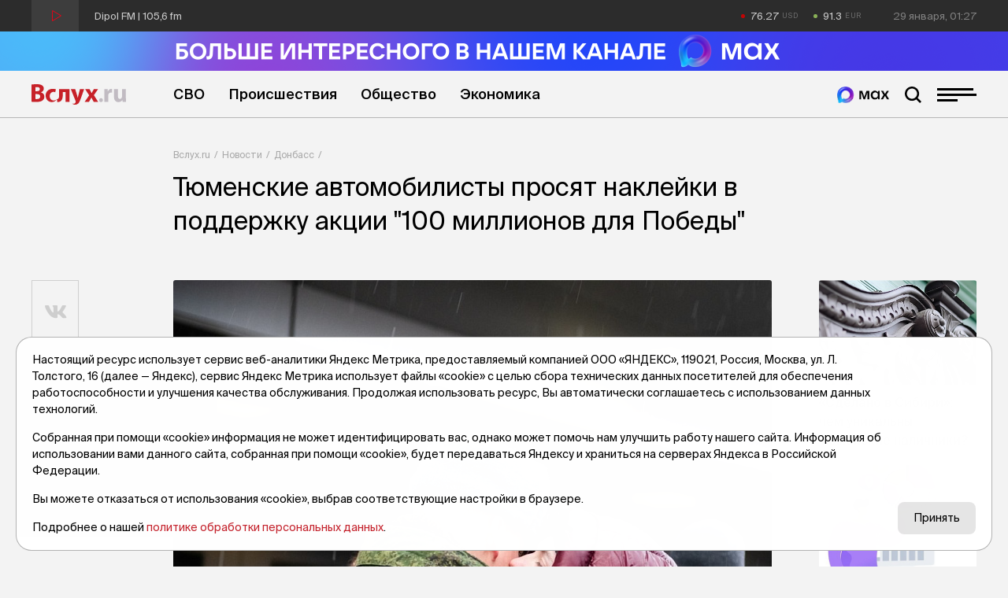

--- FILE ---
content_type: text/html; charset=utf-8
request_url: https://vsluh.ru/novosti/donbass/tyumenskie-avtomobilisty-prosyat-nakleyki-v-podderzhku-aktsii-100-millionov-dlya-pobedy_388543/
body_size: 15418
content:
<!DOCTYPE html>
<html lang="ru" prefix="og: http://ogp.me/ns#">
<head>

	<meta charset="utf-8">
	<meta http-equiv="X-UA-Compatible" content="IE=edge">
	<meta name="viewport" content="width=device-width, initial-scale=1">

	<link rel="apple-touch-icon" sizes="180x180" href="/local/templates/main/images/favicon/apple-touch-icon.png">
	<link rel="icon" type="image/png" sizes="32x32" href="/local/templates/main/images/favicon/favicon-32x32.png">
	<link rel="icon" type="image/png" sizes="16x16" href="/local/templates/main/images/favicon/favicon-16x16.png">
	<link rel="manifest" href="/local/templates/main/images/favicon/site.webmanifest">
	<link rel="mask-icon" href="/local/templates/main/images/favicon/safari-pinned-tab.svg" color="#C72128">
	<link rel="shortcut icon" href="/local/templates/main/images/favicon/favicon.ico">
	<meta name="apple-mobile-web-app-title" content="Вслух.ру">
	<meta name="application-name" content="Вслух.ру">
	<meta name="msapplication-TileColor" content="#C72128">
	<meta name="msapplication-config" content="/local/templates/main/images/favicon/browserconfig.xml">
	<meta name="theme-color" content="#ffffff">

	<title>Тюменские автомобилисты просят наклейки в поддержку акции &quot;100 миллионов для Победы&quot; | Вслух.ru</title>

	
	<!-- open graph -->
	<meta property="og:site_name" content="Вслух.ru">	<meta property="og:type" content="article">	<meta property="og:url" content="https://vsluh.ru/novosti/donbass/tyumenskie-avtomobilisty-prosyat-nakleyki-v-podderzhku-aktsii-100-millionov-dlya-pobedy_388543/">	<meta property="og:title" content="Тюменские автомобилисты просят наклейки в поддержку акции &amp;quot;100 миллионов для Победы&amp;quot;">	<meta property="og:description" content="Минимальная сумма перевода на счет составила 10 рублей, максимальная - 3 млн рублей. ">	<meta property="og:image" content="https://vsluh.ru/upload/archive/novosti/donbass/594/tyumenskie-avtomobilisty-prosyat-nakleyki-v-podderzhku-aktsii-100-millionov-dlya-pobedy_388543/images/w5vpky0erylhk2p0o60bm8g1wct1s09n.jpg">	<meta property="og:image:secure_url" content="https://vsluh.ru/upload/archive/novosti/donbass/594/tyumenskie-avtomobilisty-prosyat-nakleyki-v-podderzhku-aktsii-100-millionov-dlya-pobedy_388543/images/w5vpky0erylhk2p0o60bm8g1wct1s09n.jpg">	<meta property="og:image:width" content="1280">	<meta property="og:image:height" content="1185">	<meta property="og:image:type" content="image/jpeg">	<meta property="twitter:url" content="https://vsluh.ru/novosti/donbass/tyumenskie-avtomobilisty-prosyat-nakleyki-v-podderzhku-aktsii-100-millionov-dlya-pobedy_388543/">	<meta property="twitter:title" content="Тюменские автомобилисты просят наклейки в поддержку акции &amp;quot;100 миллионов для Победы&amp;quot;">	<meta property="twitter:description" content="Минимальная сумма перевода на счет составила 10 рублей, максимальная - 3 млн рублей. ">	<meta property="twitter:card" content="summary_large_image">	<meta property="twitter:image" content="https://vsluh.ru/upload/archive/novosti/donbass/594/tyumenskie-avtomobilisty-prosyat-nakleyki-v-podderzhku-aktsii-100-millionov-dlya-pobedy_388543/images/w5vpky0erylhk2p0o60bm8g1wct1s09n.jpg">	<link rel="image_src" href="https://vsluh.ru/upload/archive/novosti/donbass/594/tyumenskie-avtomobilisty-prosyat-nakleyki-v-podderzhku-aktsii-100-millionov-dlya-pobedy_388543/images/w5vpky0erylhk2p0o60bm8g1wct1s09n.jpg">	<meta name="title" content="Тюменские автомобилисты просят наклейки в поддержку акции &amp;quot;100 миллионов для Победы&amp;quot;">	<!-- /open graph -->

			
						
	<meta http-equiv="Content-Type" content="text/html; charset=UTF-8" />
<meta name="robots" content="index, follow" />
<meta name="keywords" content="Тюменские автомобилисты просят наклейки в поддержку акции &amp;quot;100 миллионов для Победы&amp;quot;" />
<meta name="description" content="Минимальная сумма перевода на счет составила 10 рублей, максимальная - 3 млн рублей. " />
<link rel="canonical" href="https://vsluh.ru/novosti/donbass/tyumenskie-avtomobilisty-prosyat-nakleyki-v-podderzhku-aktsii-100-millionov-dlya-pobedy_388543/" />
<script data-skip-moving="true">(function(w, d) {var v = w.frameCacheVars = {"CACHE_MODE":"HTMLCACHE","storageBlocks":[],"dynamicBlocks":{"usd":"d41d8cd98f00","eur":"d41d8cd98f00","LkGdQn":"0c9d0b5710b7","XEVOpk":"7fc4dd543590","g8taYv":"f27e797c0e03","retell":"2b786a42cd31","vote":"2b786a42cd31","comments":"2b786a42cd31","postfix":"a4b1a53a6a5f","recomendcontent":"e44517310ca7","also":"a80eeeff02c5","spetsproekty":"9d071c7ad24b","recomend":"a588d4fd3033","rIpOz9":"e7abc3a68dbf","NMQc3w":"a093f27b68f1"},"AUTO_UPDATE":true,"AUTO_UPDATE_TTL":0,"version":2};var inv = false;if (v.AUTO_UPDATE === false){if (v.AUTO_UPDATE_TTL && v.AUTO_UPDATE_TTL > 0){var lm = Date.parse(d.lastModified);if (!isNaN(lm)){var td = new Date().getTime();if ((lm + v.AUTO_UPDATE_TTL * 1000) >= td){w.frameRequestStart = false;w.preventAutoUpdate = true;return;}inv = true;}}else{w.frameRequestStart = false;w.preventAutoUpdate = true;return;}}var r = w.XMLHttpRequest ? new XMLHttpRequest() : (w.ActiveXObject ? new w.ActiveXObject("Microsoft.XMLHTTP") : null);if (!r) { return; }w.frameRequestStart = true;var m = v.CACHE_MODE; var l = w.location; var x = new Date().getTime();var q = "?bxrand=" + x + (l.search.length > 0 ? "&" + l.search.substring(1) : "");var u = l.protocol + "//" + l.host + l.pathname + q;r.open("GET", u, true);r.setRequestHeader("BX-ACTION-TYPE", "get_dynamic");r.setRequestHeader("X-Bitrix-Composite", "get_dynamic");r.setRequestHeader("BX-CACHE-MODE", m);r.setRequestHeader("BX-CACHE-BLOCKS", v.dynamicBlocks ? JSON.stringify(v.dynamicBlocks) : "");if (inv){r.setRequestHeader("BX-INVALIDATE-CACHE", "Y");}try { r.setRequestHeader("BX-REF", d.referrer || "");} catch(e) {}if (m === "APPCACHE"){r.setRequestHeader("BX-APPCACHE-PARAMS", JSON.stringify(v.PARAMS));r.setRequestHeader("BX-APPCACHE-URL", v.PAGE_URL ? v.PAGE_URL : "");}r.onreadystatechange = function() {if (r.readyState != 4) { return; }var a = r.getResponseHeader("BX-RAND");var b = w.BX && w.BX.frameCache ? w.BX.frameCache : false;if (a != x || !((r.status >= 200 && r.status < 300) || r.status === 304 || r.status === 1223 || r.status === 0)){var f = {error:true, reason:a!=x?"bad_rand":"bad_status", url:u, xhr:r, status:r.status};if (w.BX && w.BX.ready && b){BX.ready(function() {setTimeout(function(){BX.onCustomEvent("onFrameDataRequestFail", [f]);}, 0);});}w.frameRequestFail = f;return;}if (b){b.onFrameDataReceived(r.responseText);if (!w.frameUpdateInvoked){b.update(false);}w.frameUpdateInvoked = true;}else{w.frameDataString = r.responseText;}};r.send();var p = w.performance;if (p && p.addEventListener && p.getEntries && p.setResourceTimingBufferSize){var e = 'resourcetimingbufferfull';var h = function() {if (w.BX && w.BX.frameCache && w.BX.frameCache.frameDataInserted){p.removeEventListener(e, h);}else {p.setResourceTimingBufferSize(p.getEntries().length + 50);}};p.addEventListener(e, h);}})(window, document);</script>
<script data-skip-moving="true">(function(w, d, n) {var cl = "bx-core";var ht = d.documentElement;var htc = ht ? ht.className : undefined;if (htc === undefined || htc.indexOf(cl) !== -1){return;}var ua = n.userAgent;if (/(iPad;)|(iPhone;)/i.test(ua)){cl += " bx-ios";}else if (/Windows/i.test(ua)){cl += ' bx-win';}else if (/Macintosh/i.test(ua)){cl += " bx-mac";}else if (/Linux/i.test(ua) && !/Android/i.test(ua)){cl += " bx-linux";}else if (/Android/i.test(ua)){cl += " bx-android";}cl += (/(ipad|iphone|android|mobile|touch)/i.test(ua) ? " bx-touch" : " bx-no-touch");cl += w.devicePixelRatio && w.devicePixelRatio >= 2? " bx-retina": " bx-no-retina";if (/AppleWebKit/.test(ua)){cl += " bx-chrome";}else if (/Opera/.test(ua)){cl += " bx-opera";}else if (/Firefox/.test(ua)){cl += " bx-firefox";}ht.className = htc ? htc + " " + cl : cl;})(window, document, navigator);</script>


<link href="/bitrix/cache/css/s1/main/template_fe14d85fff1c09aa6ac3aad70510e7a5/template_fe14d85fff1c09aa6ac3aad70510e7a5_v1.css?1764919847129289" type="text/css"  data-template-style="true" rel="stylesheet" />







	<!-- Yandex.RTB -->
<script data-skip-moving="true">window.yaContextCb=window.yaContextCb||[]</script>
<script data-skip-moving="true" src="https://yandex.ru/ads/system/context.js" async></script>


</head>
<body class="newip">

	<!-- Yandex.Metrika counter -->
<script data-skip-moving="true">
   (function(m,e,t,r,i,k,a){m[i]=m[i]||function(){(m[i].a=m[i].a||[]).push(arguments)};
   m[i].l=1*new Date();
   for (var j = 0; j < document.scripts.length; j++) {if (document.scripts[j].src === r) { return; }}
   k=e.createElement(t),a=e.getElementsByTagName(t)[0],k.async=1,k.src=r,a.parentNode.insertBefore(k,a)})
   (window, document, "script", "https://mc.yandex.ru/metrika/tag.js", "ym");

   ym(55893754, "init", {
        clickmap:true,
        trackLinks:true,
        accurateTrackBounce:true,
        webvisor:true
   });
</script>
<noscript><div><img src="https://mc.yandex.ru/watch/55893754" style="position:absolute; left:-9999px;" alt="" /></div></noscript>
<!-- /Yandex.Metrika counter -->

<!--LiveInternet counter-->
<script data-skip-moving="true">
new Image().src = "//counter.yadro.ru/hit?r"+
escape(document.referrer)+((typeof(screen)=="undefined")?"":
";s"+screen.width+"*"+screen.height+"*"+(screen.colorDepth?
screen.colorDepth:screen.pixelDepth))+";u"+escape(document.URL)+
";h"+escape(document.title.substring(0,150))+
";"+Math.random();</script>
<!--/LiveInternet-->


	<div id="panel"></div>

	<div class="topline">
		<div class="container topline__wrapper">
			<div class="radio topline__left" data-src="https://icecast-sibinformburo.cdnvideo.ru/dipolfm">
				<div class="radio__wrapper">
					<div class="radio__play"></div>
					<div class="radio__title">Dipol FM | 105,6 fm</div>
				</div>
			</div>
			<div class="topline__right">
				<div class="curs topline__curs">
					<div class="curs__item curs--usd curs--red" id="usd">
						<div id="bxdynamic_usd_start" style="display:none"></div><div id="bxdynamic_usd_end" style="display:none"></div>					</div>
					<div class="curs__item curs--eur curs--green" id="eur">
						<div id="bxdynamic_eur_start" style="display:none"></div><div id="bxdynamic_eur_end" style="display:none"></div>					</div>
				</div>
				<div class="topline__datetime" id="datetime"></div>
			</div>
		</div>
	</div>

	<header class="header">
	    <div>
          <a href="https://max.ru/vsluh_ru" target="_blank">
            <picture>
              <source media="(max-width: 768px)" srcset="https://vsluh.ru/local/templates/main/images/Max_banner_mob.png" />
              <img src="https://vsluh.ru/local/templates/main/images/Max_banner_site.png" alt="Max banner"  style="width: 100%; height: auto;">
            </picture>
          </a>
        </div>
		<div class="container">
			<div class="header__wrapper">
				<div class="logo header__logo"><a href="/" class="logo__link">Вслух.ru</a></div>
				<div class="nav header__nav">
					<div id="bxdynamic_LkGdQn_start" style="display:none"></div>
	<ul class="nav__list">
									<li class="nav__item"><a href="/novosti/svo/" class="nav__link" title="СВО">СВО</a></li>
												<li class="nav__item"><a href="/novosti/proisshestviya/" class="nav__link" title="Происшествия">Происшествия</a></li>
												<li class="nav__item"><a href="/novosti/obshchestvo/" class="nav__link" title="Общество">Общество</a></li>
												<li class="nav__item"><a href="/novosti/ekonomika/" class="nav__link" title="Экономика">Экономика</a></li>
						</ul>
<div id="bxdynamic_LkGdQn_end" style="display:none"></div>				</div>
				<div class="header__burger">
					<a href="https://max.ru/vsluh_ru" target="_blank" class="max-btn" title="Мы в Мах"></a>
					<div class="search-btn"></div>
					<div class="burger"><span></span></div>
				</div>
				<div class="header__search search">
					<form action="/search/" class="form search__form">
	<input type="submit" value="">
	<input type="text" name="q" value="" maxlength="50" placeholder="Поиск публикации"></form>				</div>
			</div>
		</div>
	</header>
    
    <div class="divider-1_6rem"></div>
    <div class="divider-1_6rem"></div>
	<div class="nav-over">
		<div class="nav-over__wrapper">
			<div class="nav-over__close" data-click=".burger"></div>
			<div id="bxdynamic_XEVOpk_start" style="display:none"></div>
	<div class="nav-over__list">
									<a href="/novosti/proisshestviya/" class="nav-over__item" title="Происшествия">Происшествия</a>
												<a href="/novosti/besedy/" class="nav-over__item" title="Беседы">Беседы</a>
												<a href="/novosti/transport/" class="nav-over__item" title="Транспорт">Транспорт</a>
												<a href="/novosti/obshchestvo/" class="nav-over__item" title="Общество">Общество</a>
												<a href="/novosti/nedvizhimost/" class="nav-over__item" title="Недвижимость">Недвижимость</a>
												<a href="/novosti/obzor/" class="nav-over__item" title="Обзор">Обзор</a>
												<a href="/novosti/politika/" class="nav-over__item" title="Политика">Политика</a>
												<a href="/novosti/kultura/" class="nav-over__item" title="Культура">Культура</a>
												<a href="/novosti/dengi/" class="nav-over__item" title="Деньги">Деньги</a>
												<a href="/novosti/podkasty/" class="nav-over__item" title="Подкасты">Подкасты</a>
												<a href="/novosti/sport/" class="nav-over__item" title="Спорт">Спорт</a>
												<a href="/novosti/ekonomika/" class="nav-over__item" title="Экономика">Экономика</a>
												<a href="/spetsproekty/" class="nav-over__item" title="Спецпроекты">Спецпроекты</a>
												<a href="/novosti/archive/" class="nav-over__item" title="Архив новостей">Архив новостей</a>
												<a href="/archive/" class="nav-over__item" title="Печатное издание">Печатное издание</a>
												<a href="/gibdd/" class="nav-over__item" title="ГИБДД">ГИБДД</a>
						</div>
<div id="bxdynamic_XEVOpk_end" style="display:none"></div>			<div id="bxdynamic_g8taYv_start" style="display:none"></div>
	<div class="social-over nav-over__social">
					<div class="social-over__item"><a href="https://vk.com/vsluh_ru" class="social-over__link" title="Vk" target="_blank">Vk</a></div>
					<div class="social-over__item"><a href="https://ok.ru/group/57280217481262" class="social-over__link" title="Odnoklassniki" target="_blank">Odnoklassniki</a></div>
					<div class="social-over__item"><a href="https://t.me/vsluh_tmn" class="social-over__link" title="Telegram" target="_blank">Telegram</a></div>
					<div class="social-over__item"><a href="https://dzen.ru/vsluh_ru" class="social-over__link" title="Dzen" target="_blank">Dzen</a></div>
			</div>
<div id="bxdynamic_g8taYv_end" style="display:none"></div>		</div>
	</div>
	<div class="content">

					<div class="container"><div class="content-detail__wrapper"><div class="content-detail__left"></div><div class="bread content-detail__center"><div class="bread__wrapper"><div class="bread__path"><div class="bread__item"><a href="/" class="bread__link" title="Вслух.ru">Вслух.ru</a></div><div class="bread__item"><a href="/novosti/" class="bread__link" title="Новости">Новости</a></div><div class="bread__item"><a href="/novosti/donbass/" class="bread__link" title="Донбасс">Донбасс</a></div></div><h1 class="bread__title">Тюменские автомобилисты просят наклейки в поддержку акции &quot;100 миллионов для Победы&quot;</h1></div></div><div class="content-detail__right"></div></div></div><script type="application/ld+json">{"@context": "http://schema.org","@graph": [{"@type": "BreadcrumbList","itemListElement":[{"@type": "ListItem", "position": 1, "item": {"@id": "https://vsluh.ru/", "name": "Вслух.ru"}},{"@type": "ListItem", "position": 2, "item": {"@id": "https://vsluh.ru/novosti/", "name": "Новости"}},{"@type": "ListItem", "position": 3, "item": {"@id": "https://vsluh.ru/novosti/donbass/", "name": "Донбасс"}}]}]}</script>		
<div class="container">
	<div class="content-detail__wrapper">
		<div class="content-detail__left">
			<div class="divider-4rem"></div>
<div class="share">
	<div class="share__items">
		<a href="#" data-share="vk" data-url="https://vsluh.ru/novosti/donbass/tyumenskie-avtomobilisty-prosyat-nakleyki-v-podderzhku-aktsii-100-millionov-dlya-pobedy_388543/" title="Поделиться в vk" class="share__link share__link--vk"><i class="fab fa-vk"></i></a>
				<a href="#" data-share="ok" data-url="https://vsluh.ru/novosti/donbass/tyumenskie-avtomobilisty-prosyat-nakleyki-v-podderzhku-aktsii-100-millionov-dlya-pobedy_388543/" title="Поделиться в одноклассниках" class="share__link share__link--odnoklassniki"><i class="fab fa-odnoklassniki"></i></a>
				<a href="#" data-share="tg" data-url="https://vsluh.ru/novosti/donbass/tyumenskie-avtomobilisty-prosyat-nakleyki-v-podderzhku-aktsii-100-millionov-dlya-pobedy_388543/" title="Поделиться в telegram" class="share__link share__link--telegram"><i class="fab fa-telegram-plane"></i></a>
	</div>
</div>		</div>
		<div class="content-detail__center">
			<div class="divider-4rem"></div>
			<!-- новость 594 -->
			<div class="post">
															<div class="">
							<div class="swiper-container swiper-container-main">
								<div class="swiper-wrapper">
																			<div class="swiper-slide">
											<a href="/upload/archive/novosti/donbass/594/tyumenskie-avtomobilisty-prosyat-nakleyki-v-podderzhku-aktsii-100-millionov-dlya-pobedy_388543/images/w5vpky0erylhk2p0o60bm8g1wct1s09n.jpg" data-fancybox="slider" data-width="1280" data-height="1185" title="Тюменские автомобилисты просят наклейки в поддержку акции &quot;100 миллионов для Победы&quot;" data-caption="Тюменские автомобилисты просят наклейки в поддержку акции &quot;100 миллионов для Победы&quot;" class="swiper-link">
												<img class="swiper-img swiper-lazy" src="/upload/resize_cache/archive/novosti/donbass/594/tyumenskie-avtomobilisty-prosyat-nakleyki-v-podderzhku-aktsii-100-millionov-dlya-pobedy_388543/images/200_200_0/w5vpky0erylhk2p0o60bm8g1wct1s09n.jpg" data-src="/upload/resize_cache/archive/novosti/donbass/594/tyumenskie-avtomobilisty-prosyat-nakleyki-v-podderzhku-aktsii-100-millionov-dlya-pobedy_388543/images/760_760_0/w5vpky0erylhk2p0o60bm8g1wct1s09n.jpg" alt="Тюменские автомобилисты просят наклейки в поддержку акции &quot;100 миллионов для Победы&quot;">
											</a>
										</div>
																	</div>
								<div class="swiper-controls">
									<div class="swiper-button swiper-button-prev"></div>
									<div class="swiper-pagination"></div>
									<div class="swiper-button swiper-button-next"></div>
								</div>
							</div>
						</div>
													<div class="post__labels-author-date">
					<div class="label label--big post__labels">
						<a href="/novosti/donbass/" title="Донбасс" class="label__item">Донбасс</a>
																																							</div>
					<div class="post__author">Юрий Шестак</div>
					<div class="post__date">17 ноября 2022, 14:59</div>
				</div>
									<div class="post__tags">
													<div data-href="/search/?tags=Донбасс" class="post__tag">#Донбасс</div>
													<div data-href="/search/?tags=акция" class="post__tag">#акция</div>
													<div data-href="/search/?tags=сбор средств" class="post__tag">#сбор средств</div>
													<div data-href="/search/?tags=мобилизация" class="post__tag">#мобилизация</div>
																	</div>
								<h2 class="post__anons">Минимальная сумма перевода на счет составила 10 рублей, максимальная - 3 млн рублей. </h2>				<div id="bxdynamic_retell_start" style="display:none"></div>								<div id="bxdynamic_retell_end" style="display:none"></div>									<div class="post__text">
						<p>На&nbsp;счет акции &laquo;100 миллионов для Победы&raquo; по&nbsp;закупке специальных технических средств для наших мобилизованных тюменцы собрали уже более 24 млн рублей. Акция набирает обороты. Об&nbsp;этом &laquo;Вслух.ру&raquo; сообщила председатель комитета Тюменской областной думы по&nbsp;социальной политике <strong>Ольга Швецова</strong>.</p><p>&laquo;Впереди нас ждет масштабный <a href="https://vsluh.ru/novosti/donbass/obedinimsya-chtoby-priblizit-pobedu_388313/">телемарафон</a> в&nbsp;поддержку акции,&nbsp;&mdash; отметила Ольга Швецова. &mdash;&nbsp;Мы&nbsp;также планируем размещать плакаты в&nbsp;торговых центрах, в&nbsp;автобусах. Есть пожелания от&nbsp;тюменских водителей о&nbsp;том, чтобы изготовили наклейки на&nbsp;автомобили в&nbsp;поддержку акции. Сейчас мы&nbsp;заходим в&nbsp;торговые точки, где тюменцы уже привыкли платить чаевые через QR-код. Они также могут переводить деньги на&nbsp;счет акции &bdquo;100 миллионов для Победы&ldquo;. В&nbsp;целом планируем расширять информационное пространство, в&nbsp;частности, за&nbsp;счет наружной рекламы&raquo;.</p><h5>По&nbsp;словам депутата областной думы, к&nbsp;сбору средств подключаются различные коммерческие организации, в&nbsp;том числе кинотеатры, которые переводят деньги, вырученные после просмотра определенных сеансов. Первыми&nbsp;же, кто откликнулся на&nbsp;призыв о&nbsp;сборе средств, стали депутаты Тюменской городской думы. К&nbsp;ним присоединились детские сады.</h5><p>&laquo;В&nbsp;детских садах распространяют информацию не&nbsp;только в&nbsp;коллективах, но&nbsp;и&nbsp;среди родителей,&nbsp;&mdash; подчеркнула Ольга Швецова. &mdash;&nbsp;Мы&nbsp;видим, как ежедневно пополняется счет. Минимальная сумма, поступившая на&nbsp;счет, составила 10 рублей, максимальная&nbsp;&mdash; 3 млн рублей. Обратили внимание, что среди жителей Тюменской области есть практика отправлять &bdquo;хвостики&ldquo;, то&nbsp;есть не&nbsp;круглые суммы. Если на&nbsp;банковской карте у&nbsp;них неровная сумма, они округляют ее, а&nbsp;остальное отправляют на&nbsp;счет, чтобы помочь нашим ребятам. Мы&nbsp;рады любой сумме!&raquo;</p><p>Ранее мы&nbsp;сообщали о&nbsp;приобретении на&nbsp;средства акции <a href="https://vsluh.ru/novosti/donbass/tyumenskim-voennym-peredali-10-kvadrokopterov_388443/">первой партии квадрокоптеров</a>. Их&nbsp;уже передали командирам тюменских подразделений.</p><p>Сбор средств продолжается. Открыт официальный сайт <a href="https://xn--90afbbc8aejlj1a2jfyv.xn--p1ai/" target="_blank">Тюменьдляпобеды.рф</a>.</p><p>Чтобы присоединиться к&nbsp;акции, нужно отсканировать QR-код</p><p>и&nbsp;перейти <a href="https://qr.nspk.ru/AS1A006D3FDKBM6280JQQ680IUEKUS1M?type=01&bank=100000000005&crc=CB84">по&nbsp;ссылке</a>.</p><p>Получатель денег&nbsp;&mdash; общественная организация &laquo;Ветераны Пограничники Тюменской области&raquo;, сокращенно ВПТО. В&nbsp;назначении платежа необходимо указать: &laquo;Пожертвование на&nbsp;реализацию проекта &laquo;Всё для Победы!&raquo;.</p><p><strong>Реквизиты для юридических лиц</strong></p><p>Получатель: общественная организация &laquo;Ветераны Пограничники Тюменской области&raquo;. ИНН 7202173873, КПП 720301001. Банк получателя: Филиал &laquo;Центральный&raquo; Банка ВТБ &laquo;ПАО&raquo; г.&nbsp;Москва. БИК 044525411, к/с 301 018 101 452 500 004 11, р/с 407 038 107 000 000 017 28.</p><p>В&nbsp;назначении платежа обязательно указать: &laquo;Пожертвование на&nbsp;реализацию проекта &laquo;Все для Победы!&raquo;</p><p><strong>Контакты</strong></p><p>Телефон горячей линии: <nobr>+7 (3452) 49-51-97</nobr>.</p><p>электронная почта: <a href="mailto:info@tyumendlyapobedi.ru">info@tyumendlyapobedi.ru</a></p>													<p><em>Фото: Информационный центр правительства Тюменской области</em></p>
											</div>
								<div id="bxdynamic_vote_start" style="display:none"></div>								<div id="bxdynamic_vote_end" style="display:none"></div>				<div id="bxdynamic_comments_start" style="display:none"></div>								<div id="bxdynamic_comments_end" style="display:none"></div>				<div id="bxdynamic_postfix_start" style="display:none"></div>				<!-- postfix -->
<div class="postfix">
	<div class="postfix__links">
		<a target="_blank" class="postfix__link" href="https://t.me/vsluh_tmn"><i class="fab fa-telegram-plane"></i></a>
		<!-- <a target="_blank" class="postfix__link" href="https://zen.yandex.ru/id/5e20279f028d6800b1143138"><i class="fab fa-yandex"></i></a> -->
		<a target="_blank" class="postfix__link" href="https://vk.com/vsluh_ru"><i class="fab fa-vk"></i></a>
		<a target="_blank" class="postfix__link" href="https://max.ru/vsluh_ru">
			<img src="https://vsluh.ru/local/templates/main/images/Tyumen-Time_Bright.png" alt="Мы в Мах">
		</a>
	</div>
	<div class="postfix__text">
		Неудобно на&nbsp;сайте? Читайте самое интересное в&nbsp;<a target="_blank" href="https://t.me/vsluh_tmn">Telegram</a>,&nbsp;самое полезное в&nbsp;<!--<a target="_blank" href="https://zen.yandex.ru/id/5e20279f028d6800b1143138">Яндекс-Дзен</a>--><a target="_blank" href="https://vk.com/vsluh_ru">Vk</a>&nbsp;и&nbsp;самое актуальное в <a target="_blank" href="https://max.ru/vsluh_ru">MAX</a> 
	</div>
</div> 				<div id="bxdynamic_postfix_end" style="display:none"></div>			</div>
			<!-- яндекс материалы -->
			<script type="application/ld+json">
				{
					"@context": "http://schema.org",
					"@graph": [
						{
							"@type": "NewsArticle",
							"@id": "https://vsluh.ru/novosti/donbass/tyumenskie-avtomobilisty-prosyat-nakleyki-v-podderzhku-aktsii-100-millionov-dlya-pobedy_388543/",
							"headline": "Тюменские автомобилисты просят наклейки в поддержку акции &quot;100 миллионов для Победы&quot;",
							"alternativeHeadline": "Минимальная сумма перевода на счет составила 10 рублей, максимальная - 3 млн рублей. ",
							"datePublished": "17.11.2022 14:59:44",
							"dateModified": "17.11.2022 15:00:26",
							"text": "На&nbsp;счет акции &laquo;100 миллионов для Победы&raquo; по&nbsp;закупке специальных технических средств для наших мобилизованных тюменцы собрали уже более 24 млн рублей. Акция набирает обороты. Об&nbsp;этом &laquo;Вслух.ру&raquo; сообщила председатель комитета Тюменской областной думы по&nbsp;социальной политике Ольга Швецова.&laquo;Впереди нас ждет масштабный телемарафон в&nbsp;поддержку акции,&nbsp;&mdash; отметила Ольга Швецова. &mdash;&nbsp;Мы&nbsp;также планируем размещать плакаты в&nbsp;торговых центрах, в&nbsp;автобусах. Есть пожелания от&nbsp;тюменских водителей о&nbsp;том, чтобы изготовили наклейки на&nbsp;автомобили в&nbsp;поддержку акции. Сейчас мы&nbsp;заходим в&nbsp;торговые точки, где тюменцы уже привыкли платить чаевые через QR-код. Они также могут переводить деньги на&nbsp;счет акции &bdquo;100 миллионов для Победы&ldquo;. В&nbsp;целом планируем расширять информационное пространство, в&nbsp;частности, за&nbsp;счет наружной рекламы&raquo;.По&nbsp;словам депутата областной думы, к&nbsp;сбору средств подключаются различные коммерческие организации, в&nbsp;том числе кинотеатры, которые переводят деньги, вырученные после просмотра определенных сеансов. Первыми&nbsp;же, кто откликнулся на&nbsp;призыв о&nbsp;сборе средств, стали депутаты Тюменской городской думы. К&nbsp;ним присоединились детские сады.&laquo;В&nbsp;детских садах распространяют информацию не&nbsp;только в&nbsp;коллективах, но&nbsp;и&nbsp;среди родителей,&nbsp;&mdash; подчеркнула Ольга Швецова. &mdash;&nbsp;Мы&nbsp;видим, как ежедневно пополняется счет. Минимальная сумма, поступившая на&nbsp;счет, составила 10 рублей, максимальная&nbsp;&mdash; 3 млн рублей. Обратили внимание, что среди жителей Тюменской области есть практика отправлять &bdquo;хвостики&ldquo;, то&nbsp;есть не&nbsp;круглые суммы. Если на&nbsp;банковской карте у&nbsp;них неровная сумма, они округляют ее, а&nbsp;остальное отправляют на&nbsp;счет, чтобы помочь нашим ребятам. Мы&nbsp;рады любой сумме!&raquo;Ранее мы&nbsp;сообщали о&nbsp;приобретении на&nbsp;средства акции первой партии квадрокоптеров. Их&nbsp;уже передали командирам тюменских подразделений.Сбор средств продолжается. Открыт официальный сайт Тюменьдляпобеды.рф.Чтобы присоединиться к&nbsp;акции, нужно отсканировать QR-коди&nbsp;перейти по&nbsp;ссылке.Получатель денег&nbsp;&mdash; общественная организация &laquo;Ветераны Пограничники Тюменской области&raquo;, сокращенно ВПТО. В&nbsp;назначении платежа необходимо указать: &laquo;Пожертвование на&nbsp;реализацию проекта &laquo;Всё для Победы!&raquo;.Реквизиты для юридических лицПолучатель: общественная организация &laquo;Ветераны Пограничники Тюменской области&raquo;. ИНН 7202173873, КПП 720301001. Банк получателя: Филиал &laquo;Центральный&raquo; Банка ВТБ &laquo;ПАО&raquo; г.&nbsp;Москва. БИК 044525411, к/с 301 018 101 452 500 004 11, р/с 407 038 107 000 000 017 28.В&nbsp;назначении платежа обязательно указать: &laquo;Пожертвование на&nbsp;реализацию проекта &laquo;Все для Победы!&raquo;КонтактыТелефон горячей линии: +7 (3452) 49-51-97.электронная почта: info@tyumendlyapobedi.ru",
							"author": [
								{"@type": "Person", "name": "Юрий Шестак"}
							],
							"url": "https://vsluh.ru/novosti/donbass/tyumenskie-avtomobilisty-prosyat-nakleyki-v-podderzhku-aktsii-100-millionov-dlya-pobedy_388543/",
							"publisher": {
								"@type": "Organization",
								"name": "Вслух.ру",
								"url": "https://vsluh.ru",
								"logo": {
									"@type": "ImageObject",
									"url": "/local/templates/main/images/logo.svg"
								}
							}
						}
					]
				}
			</script>
			<div class="divider-0_8rem"></div>
			<div id="bxdynamic_recomendcontent_start" style="display:none"></div>			
<!-- Yandex.RTB R-A-3987254-7 -->
<div id="yandex_rtb_R-A-3987254-7"></div>
			<div id="bxdynamic_recomendcontent_end" style="display:none"></div>			<div class="news-also">
				<div id="bxdynamic_also_start" style="display:none"></div>				
<div class="divider-1_2rem"></div>
<!-- дополнительные новости -->
<div class="post-section">
	<div class="post-section__title display-inline-block">
		<div class="post-section__title-link">Новости по теме</div>
	</div>
	<div class="divider-4_8rem"></div>
</div>
<div class="post-list">
	</div>
<div class="divider-1_2rem"></div>
<!-- дополнительные новости -->
<div class="post-section">
	<div class="post-section__title display-inline-block">
		<div class="post-section__title-link">Последние новости</div>
	</div>
	<div class="divider-4_8rem"></div>
</div>
<div class="post-list">
					<div class="post-list__item" id="bx_1373509569_423574">
			<div class="post-list__author-date">
				<div class="post-list__author">Вслух.ру</div>
				<div class="post-list__date">22 января, 08:11</div>
			</div>
			<a href="/novosti/sport/tyumenskiy-khk-rubin-ne-smog-zabit-khimiku-ni-odnoy-shayby_423574/" title="Тюменский ХК «Рубин» не смог забить «Химику» ни одной шайбы" class="post-list__link">
				<div class="post-list__left">
					<div class="post-list__img ibg">
						<img src="/upload/resize_cache/iblock/197/500_500_0/ncfbfv6gso1pk2pyy5y3uehmka1vhwqn.jpg" alt="Тюменский ХК «Рубин» не смог забить «Химику» ни одной шайбы">
					</div>
				</div>
				<div class="post-list__right">
					<div class="post-list__name">Тюменский ХК «Рубин» не смог забить «Химику» ни одной шайбы</div>
					<div class="post-list__anons">Нападающий Егор Филин оформил дубль.</div>
											<div class="post-list__tags">
															<div data-href="/search/?tags=ХК Рубин" class="post-list__tag">#ХК Рубин</div>
															<div data-href="/search/?tags=Рубин" class="post-list__tag">#Рубин</div>
															<div data-href="/search/?tags=ВХЛ" class="post-list__tag">#ВХЛ</div>
															<div data-href="/search/?tags=хоккей" class="post-list__tag">#хоккей</div>
															<div data-href="/search/?tags=Тюмень" class="post-list__tag">#Тюмень</div>
															<div data-href="/search/?tags=новости Тюмени" class="post-list__tag">#новости Тюмени</div>
															<div data-href="/search/?tags=новости России" class="post-list__tag">#новости России</div>
															<div data-href="/search/?tags=тк" class="post-list__tag">#тк</div>
													</div>
									</div>
			</a>
		</div>
					<div class="post-list__item" id="bx_1373509569_423573">
			<div class="post-list__author-date">
				<div class="post-list__author">Вслух.ру</div>
				<div class="post-list__date">22 января, 07:28</div>
			</div>
			<a href="/novosti/transport/v-tyumeni-mogut-otklyuchit-svetofory-na-shesti-perekrestkakh-v-tom-chisle-u-vokzala_423573/" title="В Тюмени могут отключить светофоры на шести перекрестках, в том числе у вокзала" class="post-list__link">
				<div class="post-list__left">
					<div class="post-list__img ibg">
						<img src="/upload/resize_cache/iblock/f72/500_500_0/m6n3uhqguczs0ngl3383ec9qelcfzxft.jpg" alt="В Тюмени могут отключить светофоры на шести перекрестках, в том числе у вокзала">
					</div>
				</div>
				<div class="post-list__right">
					<div class="post-list__name">В Тюмени могут отключить светофоры на шести перекрестках, в том числе у вокзала</div>
					<div class="post-list__anons">Там пройдут плановые работы на сетях.</div>
											<div class="post-list__tags">
															<div data-href="/search/?tags=тюменьгортранс" class="post-list__tag">#тюменьгортранс</div>
															<div data-href="/search/?tags=светофоры" class="post-list__tag">#светофоры</div>
															<div data-href="/search/?tags=дороги" class="post-list__tag">#дороги</div>
															<div data-href="/search/?tags=отключения" class="post-list__tag">#отключения</div>
															<div data-href="/search/?tags=Тюмень" class="post-list__tag">#Тюмень</div>
															<div data-href="/search/?tags=новости Тюмени" class="post-list__tag">#новости Тюмени</div>
															<div data-href="/search/?tags=тк" class="post-list__tag">#тк</div>
													</div>
									</div>
			</a>
		</div>
					<div class="post-list__item" id="bx_1373509569_423576">
			<div class="post-list__author-date">
				<div class="post-list__author">Вслух.ру</div>
				<div class="post-list__date">22 января, 06:52</div>
			</div>
			<a href="/novosti/obshchestvo/poka-vy-spali-prostoy-sposob-proverit-nalichie-sim-kart-moshennichestvo-ot-imeni-poliklinik-i-kruzhe_423576/" title="Пока вы спали: простой способ проверить наличие сим-карт, мошенничество от имени поликлиник и кружево в зимнем гардеробе" class="post-list__link">
				<div class="post-list__left">
					<div class="post-list__img ibg">
						<img src="/upload/resize_cache/iblock/bfc/500_500_0/sc07f513qx6r3tghltpaubfeu5dy1zb9.jpeg" alt="Пока вы спали: простой способ проверить наличие сим-карт, мошенничество от имени поликлиник и кружево в зимнем гардеробе">
					</div>
				</div>
				<div class="post-list__right">
					<div class="post-list__name">Пока вы спали: простой способ проверить наличие сим-карт, мошенничество от имени поликлиник и кружево в зимнем гардеробе</div>
					<div class="post-list__anons">Коротко - о&nbsp;&nbsp;самом главном.</div>
											<div class="post-list__tags">
															<div data-href="/search/?tags=новости России" class="post-list__tag">#новости России</div>
															<div data-href="/search/?tags=новости мира" class="post-list__tag">#новости мира</div>
															<div data-href="/search/?tags=события" class="post-list__tag">#события</div>
															<div data-href="/search/?tags=тк" class="post-list__tag">#тк</div>
													</div>
									</div>
			</a>
		</div>
					<div class="post-list__item" id="bx_1373509569_423559">
			<div class="post-list__author-date">
				<div class="post-list__author">Вслух.ру</div>
				<div class="post-list__date">22 января, 06:19</div>
			</div>
			<a href="/novosti/obshchestvo/aktirovka-22-yanvarya-v-tyumenskoy-oblasti-iz-za-morozov-otmenili-zanyatiya-dlya-shkolnikov-pervoy-s_423559/" title="Актировка 22 января: в Тюменской области из-за морозов отменили занятия для школьников первой смены" class="post-list__link">
				<div class="post-list__left">
					<div class="post-list__img ibg">
						<img src="/upload/resize_cache/iblock/d20/500_500_0/5ik09ipn6f34ctk5l9hj8d4qvyn54jkd.jpg" alt="Актировка 22 января: в Тюменской области из-за морозов отменили занятия для школьников первой смены">
					</div>
				</div>
				<div class="post-list__right">
					<div class="post-list__name">Актировка 22 января: в Тюменской области из-за морозов отменили занятия для школьников первой смены</div>
					<div class="post-list__anons">Официальная информация от администраций.</div>
											<div class="post-list__tags">
															<div data-href="/search/?tags=актировка" class="post-list__tag">#актировка</div>
															<div data-href="/search/?tags=холод" class="post-list__tag">#холод</div>
															<div data-href="/search/?tags=мороз" class="post-list__tag">#мороз</div>
															<div data-href="/search/?tags=школа" class="post-list__tag">#школа</div>
															<div data-href="/search/?tags=школьники" class="post-list__tag">#школьники</div>
															<div data-href="/search/?tags=Тюмень" class="post-list__tag">#Тюмень</div>
															<div data-href="/search/?tags=Тюменская область" class="post-list__tag">#Тюменская область</div>
															<div data-href="/search/?tags=новости Тюмени" class="post-list__tag">#новости Тюмени</div>
															<div data-href="/search/?tags=тк" class="post-list__tag">#тк</div>
													</div>
									</div>
			</a>
		</div>
					<div class="post-list__item" id="bx_1373509569_423467">
			<div class="post-list__author-date">
				<div class="post-list__author">Агафья Погодница</div>
				<div class="post-list__date">22 января, 06:03</div>
			</div>
			<a href="/novosti/obshchestvo/narodnye-primety-na-22-yanvarya-v-etot-den-prinyato-bylo-smyvat-svyatki_423467/" title="Народные приметы на 22 января: в этот день принято было &quot;смывать Святки&quot;" class="post-list__link">
				<div class="post-list__left">
					<div class="post-list__img ibg">
						<img src="/upload/resize_cache/iblock/0fe/500_500_0/657mlkduafnvm0azkki9zcjivvneghvn.jpg" alt="Народные приметы на 22 января: в этот день принято было &quot;смывать Святки&quot;">
					</div>
				</div>
				<div class="post-list__right">
					<div class="post-list__name">Народные приметы на 22 января: в этот день принято было &quot;смывать Святки&quot;</div>
					<div class="post-list__anons">За время праздников домашних дел обычно накапливалось множество.</div>
											<div class="post-list__tags">
															<div data-href="/search/?tags=народные приметы" class="post-list__tag">#народные приметы</div>
															<div data-href="/search/?tags=погода" class="post-list__tag">#погода</div>
															<div data-href="/search/?tags=тк" class="post-list__tag">#тк</div>
													</div>
									</div>
			</a>
		</div>
	</div>
				<div id="bxdynamic_also_end" style="display:none"></div>			</div>
		</div>
		<div class="content-detail__right">
			<div id="bxdynamic_spetsproekty_start" style="display:none"></div>			
	<div class="divider-4rem"></div>
	<div class="cards-right">
								<div class="cards-right__item">
				<a href="/long/tum_nalichniki/" title="«Сделано в Сибири»: чем уникальны тюменские наличники? " class="cards-right__link" id="bx_3485106786_413158">
					<div class="cards-right__img ibg">
						<img class="lazy" src="/local/templates/main/images/pixel.gif" data-src="/upload/resize_cache/iblock/e00/500_500_0/sl105agdxmgidrghnfbshewnrnsc0oa5.jpg" alt="«Сделано в Сибири»: чем уникальны тюменские наличники? ">
					</div>
					<div class="cards-right__name">«Сделано в Сибири»: чем уникальны тюменские наличники? </div>
				</a>
			</div>
								<div class="cards-right__item">
				<a href="/long/yandex360/" title="Как Яндекс 360 для бизнеса помогает создавать автономные онлайн-офисы" class="cards-right__link" id="bx_3485106786_412968">
					<div class="cards-right__img ibg">
						<img class="lazy" src="/local/templates/main/images/pixel.gif" data-src="/upload/resize_cache/iblock/859/500_500_0/3u45neet6cfwihzj1ox4uacx4fh7a6px.jpg" alt="Как Яндекс 360 для бизнеса помогает создавать автономные онлайн-офисы">
					</div>
					<div class="cards-right__name">Как Яндекс 360 для бизнеса помогает создавать автономные онлайн-офисы</div>
				</a>
			</div>
			</div>
			<div id="bxdynamic_spetsproekty_end" style="display:none"></div>			<div id="bxdynamic_recomend_start" style="display:none"></div>			<div class="divider-4rem"></div>
<div class="recomend">
		<div class="recomend__item">
		<!-- Yandex.RTB R-A-3987254-2 -->
		<div id="yandex_rtb_R-A-3987254-2"></div>
			</div>
</div>			<div id="bxdynamic_recomend_end" style="display:none"></div>		</div>
	</div>
</div>
		<div class="container">
	<div class="divider-4_8rem"></div>
	<div class="content__wrapper">
		<div class="recomend">
			<div class="recomend__item">
				<script data-skip-moving="true" async src="https://tabun.info/out/index.php"></script>
			</div>
		</div>
	</div>
</div>
	</div>

	<footer class="footer">
		<div class="container footer__wrapper">
			<div class="footer__nav">
				<div id="bxdynamic_rIpOz9_start" style="display:none"></div>
	<div class="footer__nav-list">
								<div class="footer__nav-item">
				<a href="/novosti/svo/" title="СВО">СВО</a>
			</div>
								<div class="footer__nav-item">
				<a href="/novosti/proisshestviya/" title="Происшествия">Происшествия</a>
			</div>
								<div class="footer__nav-item">
				<a href="/novosti/besedy/" title="Беседы">Беседы</a>
			</div>
								<div class="footer__nav-item">
				<a href="/novosti/ekonomim/" title="Экономим">Экономим</a>
			</div>
								<div class="footer__nav-item">
				<a href="/novosti/transport/" title="Транспорт">Транспорт</a>
			</div>
								<div class="footer__nav-item">
				<a href="/novosti/obshchestvo/" title="Общество">Общество</a>
			</div>
								<div class="footer__nav-item">
				<a href="/novosti/nedvizhimost/" title="Недвижимость">Недвижимость</a>
			</div>
								<div class="footer__nav-item">
				<a href="/novosti/obzor/" title="Обзор">Обзор</a>
			</div>
								<div class="footer__nav-item">
				<a href="/novosti/politika/" title="Политика">Политика</a>
			</div>
								<div class="footer__nav-item">
				<a href="/novosti/kultura/" title="Культура">Культура</a>
			</div>
								<div class="footer__nav-item">
				<a href="/novosti/dengi/" title="Деньги">Деньги</a>
			</div>
								<div class="footer__nav-item">
				<a href="/novosti/podkasty/" title="Подкасты">Подкасты</a>
			</div>
								<div class="footer__nav-item">
				<a href="/novosti/sport/" title="Спорт">Спорт</a>
			</div>
								<div class="footer__nav-item">
				<a href="/novosti/obrazovanie/" title="Образование">Образование</a>
			</div>
								<div class="footer__nav-item">
				<a href="/novosti/afisha/" title="Афиша">Афиша</a>
			</div>
								<div class="footer__nav-item">
				<a href="/novosti/ekonomika/" title="Экономика">Экономика</a>
			</div>
								<div class="footer__nav-item">
				<a href="/novosti/tekhnologii/" title="Технологии">Технологии</a>
			</div>
								<div class="footer__nav-item">
				<a href="/novosti/turizm/" title="Туризм">Туризм</a>
			</div>
								<div class="footer__nav-item">
				<a href="/novosti/strana-i-mir/" title="Страна и мир">Страна и мир</a>
			</div>
								<div class="footer__nav-item">
				<a href="/novosti/zdorove/" title="Здоровье">Здоровье</a>
			</div>
								<div class="footer__nav-item">
				<a href="/novosti/instruktsiya/" title="Инструкция">Инструкция</a>
			</div>
								<div class="footer__nav-item">
				<a href="/novosti/tek/" title="ТЭК">ТЭК</a>
			</div>
								<div class="footer__nav-item">
				<a href="/novosti/pogoda/" title="Погода">Погода</a>
			</div>
								<div class="footer__nav-item">
				<a href="/novosti/eda/" title="Еда">Еда</a>
			</div>
									</div>
				<div class="divider-4rem"></div>
				<div class="footer__nav-list">
						<div class="footer__nav-item">
				<a href="/video/" title="Видео">Видео</a>
			</div>
								<div class="footer__nav-item">
				<a href="/galerei/" title="Галереи">Галереи</a>
			</div>
								<div class="footer__nav-item">
				<a href="/novosti/" title="Новости">Новости</a>
			</div>
								<div class="footer__nav-item">
				<a href="/novosti/theme/" title="Темы новостей">Темы новостей</a>
			</div>
								<div class="footer__nav-item">
				<a href="/novosti/archive/" title="Архив новостей">Архив новостей</a>
			</div>
								<div class="footer__nav-item">
				<a href="/spetsproekty/" title="Спецпроекты">Спецпроекты</a>
			</div>
								<div class="footer__nav-item">
				<a href="/archive/" title="Печатное издание">Печатное издание</a>
			</div>
								<div class="footer__nav-item">
				<a href="/gibdd/" title="ГИБДД">ГИБДД</a>
			</div>
			</div>
<div id="bxdynamic_rIpOz9_end" style="display:none"></div>			</div>
			<div class="social footer__top">
				<div id="bxdynamic_NMQc3w_start" style="display:none"></div>
	<div class="social__wrapper">
								<a href="https://vk.com/vsluh_ru" class="social__link social__link--vk" target="_blank" title="Vk"><i class="fab fa-vk"></i></a>
								<a href="https://ok.ru/group/57280217481262" class="social__link social__link--odnoklassniki" target="_blank" title="Odnoklassniki"><i class="fab fa-odnoklassniki"></i></a>
								<a href="https://t.me/vsluh_tmn" class="social__link social__link--telegram" target="_blank" title="Telegram"><i class="fab fa-telegram-plane"></i></a>
								<a href="https://dzen.ru/vsluh_ru" class="social__link social__link--dzen" target="_blank" title="Dzen"><i class="fab fa-yandex"></i></a>
				<a href="https://max.ru/vsluh_ru" target="_blank" class="social__link social__link--max">
          <img src="https://vsluh.ru/local/templates/main/images/Tyumen-Time_Dark.png" class="icon base">
          <img src="https://vsluh.ru/local/templates/main/images/Tyumen-Time_Bright.png" class="icon hover">
        </a>
	</div>
<div id="bxdynamic_NMQc3w_end" style="display:none"></div>			</div>
			<div class="footer__center">
				<div class="footer__info">
					<div class="footer__info-inner">
						Сетевое издание &laquo;Тюменская интернет-газета "Вслух.ру"&raquo; зарегистрировано Федеральной службой по&nbsp;надзору в&nbsp;сфере связи, информационных технологий и&nbsp;массовых коммуникаций (Роскомнадзор), серия Эл &#8470;ФС77-78856 от&nbsp;07.08.2020&nbsp;г. Учредитель: Автономная некоммерческая организация &laquo;Телерадиокомпания "Тюменское время"&raquo;.<br><br>Подпись &laquo;партнерская новость&raquo; в&nbsp;материалах означает, что информация имеет рекламный характер.<br><br><a href="/upload/Politika-ANO-TRK-Tyumenskoye-vremya.pdf" target="_blank">Политика конфиденциальности</a>
<!--Сетевое издание зарегистрировано Федеральной службой по надзору в сфере связи, информационных технологий и массовых коммуникаций (Роскомнадзор), ЭЛ № ФС 77 — 78856 от 07.08.2020. Учредитель: Закрытое акционерное общество «Информационное агентство <a href="https://sibinformburo.ru" target="_blank">«Сибинформбюро»</a>.-->
					</div>
				</div>
				<div class="footer__contacts">
					<div class="footer__contacts-inner">
						Редакция: 625035, Тюмень, пр. Геологоразведчиков, 28А<br>
<a href="tel:+73452688905">(3452) 68-89-05</a><br>
<a href="mailto:edit@vsluh.ru">edit@vsluh.ru</a><br><br>
Главный редактор: Панкина Т.Ю.<br>
<a href="mailto:kika@vsluh.ru">kika@vsluh.ru</a><br><br>
По вопросам рекламы:<br>
<a href="tel:+73452688978">(3452) 68-89-78</a><br>
<a href="mailto:kotovaev@sibinformburo.ru">kotovaev@sibinformburo.ru</a><br>
<a href="mailto:mim@vsluh.ru">mim@vsluh.ru</a>					</div>
					<!-- <a href="https://metrika.yandex.ru/stat/?id=55893754&from=informer" class="footer__metrika" target="_blank" rel="nofollow"></a> -->
					<a href="https://metrika.yandex.ru/stat/?id=55893754&amp;from=informer" class="footer__metrika" target="_blank" rel="nofollow"><img src="https://informer.yandex.ru/informer/55893754/3_0_B9B9B9FF_999999FF_1_pageviews" style="width:88px; height:31px; border:0;" alt="Яндекс.Метрика" title="Яндекс.Метрика: данные за сегодня (просмотры, визиты и уникальные посетители)" class="ym-advanced-informer" data-cid="55893754" data-lang="ru" /></a>
				</div>
			</div>
			<div class="footer__bottom">
				<div class="copy footer__copy">
					<div class="copy__wrapper">
						&copy; 2000-2026 Тюменская интернет-газета «Вслух.ру»<br><a href="/sitemap/">Карта сайта</a>					</div>
				</div>
				<div class="age footer__age">
					<div class="age__wrapper">16+</div>
				</div>
			</div>
		</div>
		<a href="/bitrix/" class="footer__bitrix" rel="nofollow"></a>
	</footer>
	<div class="totop" data-scroll="body">
		<svg fill="none" height="50" viewBox="0 0 50 50" width="50" xmlns="http://www.w3.org/2000/svg"><circle cx="25" cy="25" r="25"/><path clip-rule="evenodd" d="m24.5263 22.2094 7.4008 7.2642 1.1255-1.1047-8.5263-8.369-8.5263 8.369 1.1255 1.1047z" fill-rule="evenodd"/></g></svg>
	</div>

			<!-- Yandex.RTB R-A-3987254-6 -->
			
	<div class="cookies" id="cookies">
    <p>Настоящий ресурс использует сервис веб-аналитики Яндекс Метрика, предоставляемый компанией ООО «ЯНДЕКС», 119021, Россия, Москва, ул. Л. Толстого, 16 (далее — Яндекс), сервис Яндекс Метрика использует файлы «cookie» с целью сбора технических данных посетителей для обеспечения работоспособности и улучшения качества обслуживания. Продолжая использовать ресурс, Вы автоматически соглашаетесь с использованием данных технологий.</p>
    <p>Собранная при помощи «cookie» информация не может идентифицировать вас, однако может помочь нам улучшить работу нашего сайта. Информация об использовании вами данного сайта, собранная при помощи «cookie», будет передаваться Яндексу и храниться на серверах Яндекса в Российской Федерации.</p>
    <p>Вы можете отказаться от использования «cookie», выбрав соответствующие настройки в браузере.</p>
    <p>Подробнее о нашей <a href="/upload/Politika-ANO-TRK-Tyumenskoye-vremya.pdf" target="_blank">политике обработки персональных данных</a>.</p>
    <span id="cookies_accept">Принять</span>
</div>

<style>
	@keyframes cookie {
		0% {opacity: 0; transform: translateY(100px);}
		100% {opacity: 1; transform: translateY(0);}
	}
	.cookies {
		font-size: 12px;
		box-sizing: border-box;
		position: fixed;
		z-index: 999;
		left: 0;
		bottom: 0;
		width: calc(100% - 20px);
		margin: 0 10px 10px;
		padding: 18px 20px;
		background: #fff;
		border-radius: 20px;
		border: 1px solid rgba(0,0,0,.3);
		opacity: 0;
		pointer-events: none;
	}
	.cookies.active {
		animation: .3s cookie 2s forwards;
		pointer-events: auto;
	}
	.cookies p + p {
		margin-top: 10px;
	}
	.cookies span {
		display: flex;
		align-items: center;
		justify-content: center;
		width: fit-content;
		margin-top: 10px;
		margin-left: auto;
		background: rgba(0,0,0,.1);
		padding: 10px 20px;
		color: #000;
		border-radius: 8px;
		cursor: pointer;
	}
	@media (min-width: 576px) {
		.cookies {
			font-size: 14px;
			width: calc(100% - 40px);
			margin: 0 20px 20px;
		}
		.cookies p + p {
			margin-top: 15px;
		}
	}
	@media (min-width: 768px) {
		.cookies {
			padding-right: 130px;
		}
		.cookies span {
			position: absolute;
			right: 20px;
			bottom: 20px;
			margin-top: unset;
			margin-left: unset;
		}
	}
</style>

	
<script>if(!window.BX)window.BX={};if(!window.BX.message)window.BX.message=function(mess){if(typeof mess==='object'){for(let i in mess) {BX.message[i]=mess[i];} return true;}};</script>
<script>(window.BX||top.BX).message({"JS_CORE_LOADING":"Загрузка...","JS_CORE_NO_DATA":"- Нет данных -","JS_CORE_WINDOW_CLOSE":"Закрыть","JS_CORE_WINDOW_EXPAND":"Развернуть","JS_CORE_WINDOW_NARROW":"Свернуть в окно","JS_CORE_WINDOW_SAVE":"Сохранить","JS_CORE_WINDOW_CANCEL":"Отменить","JS_CORE_WINDOW_CONTINUE":"Продолжить","JS_CORE_H":"ч","JS_CORE_M":"м","JS_CORE_S":"с","JSADM_AI_HIDE_EXTRA":"Скрыть лишние","JSADM_AI_ALL_NOTIF":"Показать все","JSADM_AUTH_REQ":"Требуется авторизация!","JS_CORE_WINDOW_AUTH":"Войти","JS_CORE_IMAGE_FULL":"Полный размер"});</script><script src="/bitrix/js/main/core/core.min.js?1759402806229643"></script><script>BX.Runtime.registerExtension({"name":"main.core","namespace":"BX","loaded":true});</script>
<script>BX.setJSList(["\/bitrix\/js\/main\/core\/core_ajax.js","\/bitrix\/js\/main\/core\/core_promise.js","\/bitrix\/js\/main\/polyfill\/promise\/js\/promise.js","\/bitrix\/js\/main\/loadext\/loadext.js","\/bitrix\/js\/main\/loadext\/extension.js","\/bitrix\/js\/main\/polyfill\/promise\/js\/promise.js","\/bitrix\/js\/main\/polyfill\/find\/js\/find.js","\/bitrix\/js\/main\/polyfill\/includes\/js\/includes.js","\/bitrix\/js\/main\/polyfill\/matches\/js\/matches.js","\/bitrix\/js\/ui\/polyfill\/closest\/js\/closest.js","\/bitrix\/js\/main\/polyfill\/fill\/main.polyfill.fill.js","\/bitrix\/js\/main\/polyfill\/find\/js\/find.js","\/bitrix\/js\/main\/polyfill\/matches\/js\/matches.js","\/bitrix\/js\/main\/polyfill\/core\/dist\/polyfill.bundle.js","\/bitrix\/js\/main\/core\/core.js","\/bitrix\/js\/main\/polyfill\/intersectionobserver\/js\/intersectionobserver.js","\/bitrix\/js\/main\/lazyload\/dist\/lazyload.bundle.js","\/bitrix\/js\/main\/polyfill\/core\/dist\/polyfill.bundle.js","\/bitrix\/js\/main\/parambag\/dist\/parambag.bundle.js"]);
</script>
<script>BX.Runtime.registerExtension({"name":"ui.dexie","namespace":"BX.DexieExport","loaded":true});</script>
<script>BX.Runtime.registerExtension({"name":"ls","namespace":"window","loaded":true});</script>
<script>BX.Runtime.registerExtension({"name":"fx","namespace":"window","loaded":true});</script>
<script>BX.Runtime.registerExtension({"name":"fc","namespace":"window","loaded":true});</script>
<script>(window.BX||top.BX).message({"LANGUAGE_ID":"ru","FORMAT_DATE":"DD.MM.YYYY","FORMAT_DATETIME":"DD.MM.YYYY HH:MI:SS","COOKIE_PREFIX":"BITRIX_SM","SERVER_TZ_OFFSET":"18000","UTF_MODE":"Y","SITE_ID":"s1","SITE_DIR":"\/"});</script><script  src="/bitrix/cache/js/s1/main/kernel_main/kernel_main_v1.js?1759490375158483"></script>
<script src="/bitrix/js/ui/dexie/dist/dexie.bundle.min.js?1751289037102530"></script>
<script src="/bitrix/js/main/core/core_ls.min.js?17377102872683"></script>
<script src="/bitrix/js/main/core/core_frame_cache.min.js?175128904110481"></script>
<script>BX.setJSList(["\/bitrix\/js\/main\/core\/core_fx.js","\/bitrix\/js\/main\/pageobject\/dist\/pageobject.bundle.js","\/bitrix\/js\/main\/core\/core_window.js","\/bitrix\/js\/main\/session.js","\/bitrix\/js\/main\/utils.js","\/bitrix\/js\/main\/date\/main.date.js","\/bitrix\/js\/main\/core\/core_date.js","\/local\/templates\/main\/js\/jquery-3.5.1.min.js","\/local\/templates\/main\/js\/recliner.min.js","\/local\/templates\/main\/js\/prefixfree.min.js","\/local\/templates\/main\/plugins\/swiper-6.3.5\/swiper-bundle.min.js","\/local\/templates\/main\/plugins\/fancybox-master\/jquery.fancybox.min.js","\/local\/templates\/main\/script.js"]);</script>
<script>BX.setCSSList(["\/local\/templates\/main\/plugins\/fontawesome-free-5.11.2-web\/css\/all.min.css","\/local\/templates\/main\/plugins\/swiper-6.3.5\/swiper-bundle.min.css","\/local\/templates\/main\/plugins\/fancybox-master\/jquery.fancybox.min.css","\/local\/templates\/main\/template_styles.css"]);</script>


<script  src="/bitrix/cache/js/s1/main/template_ed8fc526905dedc21591c46c133a04c6/template_ed8fc526905dedc21591c46c133a04c6_v1.js?1759402829317480"></script>


<script>
	setTimeout(function(){
		window.yaContextCb.push(()=>{
			Ya.Context.AdvManager.render({
				"blockId": "R-A-3987254-7",
				"renderTo": "yandex_rtb_R-A-3987254-7"
			})
		})
	}, 300);
</script><script>
	ibg();
</script>
<script>
	ibg();
</script><script>
			setTimeout(function(){
				window.yaContextCb.push(()=>{
					Ya.Context.AdvManager.render({
						"blockId": "R-A-3987254-2",
						"renderTo": "yandex_rtb_R-A-3987254-2"
					})
				})
			}, 300);
		</script>
<script>
			setTimeout(function(){
				window.yaContextCb.push(()=>{
					Ya.Context.AdvManager.render({
						"blockId": "R-A-3987254-6",
						"type": "floorAd",
						"platform": "desktop"
					})
				})
			}, 300);
		</script>
<script>
    var c = document.getElementById('cookies');
    var ca = document.getElementById('cookies_accept');
    if (c && ca) {
        if (localStorage.getItem('cookies') != 'accept') {
            c.classList.add('active');
        }
        ca.addEventListener('click', () => {
            localStorage.setItem('cookies', 'accept')
            c.classList.remove('active');
        })
    }
</script>

</body>
</html>
<!--b335c6985b05173a0090db312ddfeb66-->

--- FILE ---
content_type: text/css
request_url: https://vsluh.ru/bitrix/cache/css/s1/main/template_fe14d85fff1c09aa6ac3aad70510e7a5/template_fe14d85fff1c09aa6ac3aad70510e7a5_v1.css?1764919847129289
body_size: 27624
content:


/* Start:/local/templates/main/plugins/fontawesome-free-5.11.2-web/css/all.min.css?161432697456842*/
/*!
 * Font Awesome Free 5.11.2 by @fontawesome - https://fontawesome.com
 * License - https://fontawesome.com/license/free (Icons: CC BY 4.0, Fonts: SIL OFL 1.1, Code: MIT License)
 */
.fa,.fab,.fad,.fal,.far,.fas{-moz-osx-font-smoothing:grayscale;-webkit-font-smoothing:antialiased;display:inline-block;font-style:normal;font-variant:normal;text-rendering:auto;line-height:1}.fa-lg{font-size:1.33333em;line-height:.75em;vertical-align:-.0667em}.fa-xs{font-size:.75em}.fa-sm{font-size:.875em}.fa-1x{font-size:1em}.fa-2x{font-size:2em}.fa-3x{font-size:3em}.fa-4x{font-size:4em}.fa-5x{font-size:5em}.fa-6x{font-size:6em}.fa-7x{font-size:7em}.fa-8x{font-size:8em}.fa-9x{font-size:9em}.fa-10x{font-size:10em}.fa-fw{text-align:center;width:1.25em}.fa-ul{list-style-type:none;margin-left:2.5em;padding-left:0}.fa-ul>li{position:relative}.fa-li{left:-2em;position:absolute;text-align:center;width:2em;line-height:inherit}.fa-border{border:.08em solid #eee;border-radius:.1em;padding:.2em .25em .15em}.fa-pull-left{float:left}.fa-pull-right{float:right}.fa.fa-pull-left,.fab.fa-pull-left,.fal.fa-pull-left,.far.fa-pull-left,.fas.fa-pull-left{margin-right:.3em}.fa.fa-pull-right,.fab.fa-pull-right,.fal.fa-pull-right,.far.fa-pull-right,.fas.fa-pull-right{margin-left:.3em}.fa-spin{-webkit-animation:fa-spin 2s linear infinite;animation:fa-spin 2s linear infinite}.fa-pulse{-webkit-animation:fa-spin 1s steps(8) infinite;animation:fa-spin 1s steps(8) infinite}@-webkit-keyframes fa-spin{0%{-webkit-transform:rotate(0deg);transform:rotate(0deg)}to{-webkit-transform:rotate(1turn);transform:rotate(1turn)}}@keyframes fa-spin{0%{-webkit-transform:rotate(0deg);transform:rotate(0deg)}to{-webkit-transform:rotate(1turn);transform:rotate(1turn)}}.fa-rotate-90{-ms-filter:"progid:DXImageTransform.Microsoft.BasicImage(rotation=1)";-webkit-transform:rotate(90deg);transform:rotate(90deg)}.fa-rotate-180{-ms-filter:"progid:DXImageTransform.Microsoft.BasicImage(rotation=2)";-webkit-transform:rotate(180deg);transform:rotate(180deg)}.fa-rotate-270{-ms-filter:"progid:DXImageTransform.Microsoft.BasicImage(rotation=3)";-webkit-transform:rotate(270deg);transform:rotate(270deg)}.fa-flip-horizontal{-ms-filter:"progid:DXImageTransform.Microsoft.BasicImage(rotation=0, mirror=1)";-webkit-transform:scaleX(-1);transform:scaleX(-1)}.fa-flip-vertical{-webkit-transform:scaleY(-1);transform:scaleY(-1)}.fa-flip-both,.fa-flip-horizontal.fa-flip-vertical,.fa-flip-vertical{-ms-filter:"progid:DXImageTransform.Microsoft.BasicImage(rotation=2, mirror=1)"}.fa-flip-both,.fa-flip-horizontal.fa-flip-vertical{-webkit-transform:scale(-1);transform:scale(-1)}:root .fa-flip-both,:root .fa-flip-horizontal,:root .fa-flip-vertical,:root .fa-rotate-90,:root .fa-rotate-180,:root .fa-rotate-270{-webkit-filter:none;filter:none}.fa-stack{display:inline-block;height:2em;line-height:2em;position:relative;vertical-align:middle;width:2.5em}.fa-stack-1x,.fa-stack-2x{left:0;position:absolute;text-align:center;width:100%}.fa-stack-1x{line-height:inherit}.fa-stack-2x{font-size:2em}.fa-inverse{color:#fff}.fa-500px:before{content:"\f26e"}.fa-accessible-icon:before{content:"\f368"}.fa-accusoft:before{content:"\f369"}.fa-acquisitions-incorporated:before{content:"\f6af"}.fa-ad:before{content:"\f641"}.fa-address-book:before{content:"\f2b9"}.fa-address-card:before{content:"\f2bb"}.fa-adjust:before{content:"\f042"}.fa-adn:before{content:"\f170"}.fa-adobe:before{content:"\f778"}.fa-adversal:before{content:"\f36a"}.fa-affiliatetheme:before{content:"\f36b"}.fa-air-freshener:before{content:"\f5d0"}.fa-airbnb:before{content:"\f834"}.fa-algolia:before{content:"\f36c"}.fa-align-center:before{content:"\f037"}.fa-align-justify:before{content:"\f039"}.fa-align-left:before{content:"\f036"}.fa-align-right:before{content:"\f038"}.fa-alipay:before{content:"\f642"}.fa-allergies:before{content:"\f461"}.fa-amazon:before{content:"\f270"}.fa-amazon-pay:before{content:"\f42c"}.fa-ambulance:before{content:"\f0f9"}.fa-american-sign-language-interpreting:before{content:"\f2a3"}.fa-amilia:before{content:"\f36d"}.fa-anchor:before{content:"\f13d"}.fa-android:before{content:"\f17b"}.fa-angellist:before{content:"\f209"}.fa-angle-double-down:before{content:"\f103"}.fa-angle-double-left:before{content:"\f100"}.fa-angle-double-right:before{content:"\f101"}.fa-angle-double-up:before{content:"\f102"}.fa-angle-down:before{content:"\f107"}.fa-angle-left:before{content:"\f104"}.fa-angle-right:before{content:"\f105"}.fa-angle-up:before{content:"\f106"}.fa-angry:before{content:"\f556"}.fa-angrycreative:before{content:"\f36e"}.fa-angular:before{content:"\f420"}.fa-ankh:before{content:"\f644"}.fa-app-store:before{content:"\f36f"}.fa-app-store-ios:before{content:"\f370"}.fa-apper:before{content:"\f371"}.fa-apple:before{content:"\f179"}.fa-apple-alt:before{content:"\f5d1"}.fa-apple-pay:before{content:"\f415"}.fa-archive:before{content:"\f187"}.fa-archway:before{content:"\f557"}.fa-arrow-alt-circle-down:before{content:"\f358"}.fa-arrow-alt-circle-left:before{content:"\f359"}.fa-arrow-alt-circle-right:before{content:"\f35a"}.fa-arrow-alt-circle-up:before{content:"\f35b"}.fa-arrow-circle-down:before{content:"\f0ab"}.fa-arrow-circle-left:before{content:"\f0a8"}.fa-arrow-circle-right:before{content:"\f0a9"}.fa-arrow-circle-up:before{content:"\f0aa"}.fa-arrow-down:before{content:"\f063"}.fa-arrow-left:before{content:"\f060"}.fa-arrow-right:before{content:"\f061"}.fa-arrow-up:before{content:"\f062"}.fa-arrows-alt:before{content:"\f0b2"}.fa-arrows-alt-h:before{content:"\f337"}.fa-arrows-alt-v:before{content:"\f338"}.fa-artstation:before{content:"\f77a"}.fa-assistive-listening-systems:before{content:"\f2a2"}.fa-asterisk:before{content:"\f069"}.fa-asymmetrik:before{content:"\f372"}.fa-at:before{content:"\f1fa"}.fa-atlas:before{content:"\f558"}.fa-atlassian:before{content:"\f77b"}.fa-atom:before{content:"\f5d2"}.fa-audible:before{content:"\f373"}.fa-audio-description:before{content:"\f29e"}.fa-autoprefixer:before{content:"\f41c"}.fa-avianex:before{content:"\f374"}.fa-aviato:before{content:"\f421"}.fa-award:before{content:"\f559"}.fa-aws:before{content:"\f375"}.fa-baby:before{content:"\f77c"}.fa-baby-carriage:before{content:"\f77d"}.fa-backspace:before{content:"\f55a"}.fa-backward:before{content:"\f04a"}.fa-bacon:before{content:"\f7e5"}.fa-balance-scale:before{content:"\f24e"}.fa-balance-scale-left:before{content:"\f515"}.fa-balance-scale-right:before{content:"\f516"}.fa-ban:before{content:"\f05e"}.fa-band-aid:before{content:"\f462"}.fa-bandcamp:before{content:"\f2d5"}.fa-barcode:before{content:"\f02a"}.fa-bars:before{content:"\f0c9"}.fa-baseball-ball:before{content:"\f433"}.fa-basketball-ball:before{content:"\f434"}.fa-bath:before{content:"\f2cd"}.fa-battery-empty:before{content:"\f244"}.fa-battery-full:before{content:"\f240"}.fa-battery-half:before{content:"\f242"}.fa-battery-quarter:before{content:"\f243"}.fa-battery-three-quarters:before{content:"\f241"}.fa-battle-net:before{content:"\f835"}.fa-bed:before{content:"\f236"}.fa-beer:before{content:"\f0fc"}.fa-behance:before{content:"\f1b4"}.fa-behance-square:before{content:"\f1b5"}.fa-bell:before{content:"\f0f3"}.fa-bell-slash:before{content:"\f1f6"}.fa-bezier-curve:before{content:"\f55b"}.fa-bible:before{content:"\f647"}.fa-bicycle:before{content:"\f206"}.fa-biking:before{content:"\f84a"}.fa-bimobject:before{content:"\f378"}.fa-binoculars:before{content:"\f1e5"}.fa-biohazard:before{content:"\f780"}.fa-birthday-cake:before{content:"\f1fd"}.fa-bitbucket:before{content:"\f171"}.fa-bitcoin:before{content:"\f379"}.fa-bity:before{content:"\f37a"}.fa-black-tie:before{content:"\f27e"}.fa-blackberry:before{content:"\f37b"}.fa-blender:before{content:"\f517"}.fa-blender-phone:before{content:"\f6b6"}.fa-blind:before{content:"\f29d"}.fa-blog:before{content:"\f781"}.fa-blogger:before{content:"\f37c"}.fa-blogger-b:before{content:"\f37d"}.fa-bluetooth:before{content:"\f293"}.fa-bluetooth-b:before{content:"\f294"}.fa-bold:before{content:"\f032"}.fa-bolt:before{content:"\f0e7"}.fa-bomb:before{content:"\f1e2"}.fa-bone:before{content:"\f5d7"}.fa-bong:before{content:"\f55c"}.fa-book:before{content:"\f02d"}.fa-book-dead:before{content:"\f6b7"}.fa-book-medical:before{content:"\f7e6"}.fa-book-open:before{content:"\f518"}.fa-book-reader:before{content:"\f5da"}.fa-bookmark:before{content:"\f02e"}.fa-bootstrap:before{content:"\f836"}.fa-border-all:before{content:"\f84c"}.fa-border-none:before{content:"\f850"}.fa-border-style:before{content:"\f853"}.fa-bowling-ball:before{content:"\f436"}.fa-box:before{content:"\f466"}.fa-box-open:before{content:"\f49e"}.fa-boxes:before{content:"\f468"}.fa-braille:before{content:"\f2a1"}.fa-brain:before{content:"\f5dc"}.fa-bread-slice:before{content:"\f7ec"}.fa-briefcase:before{content:"\f0b1"}.fa-briefcase-medical:before{content:"\f469"}.fa-broadcast-tower:before{content:"\f519"}.fa-broom:before{content:"\f51a"}.fa-brush:before{content:"\f55d"}.fa-btc:before{content:"\f15a"}.fa-buffer:before{content:"\f837"}.fa-bug:before{content:"\f188"}.fa-building:before{content:"\f1ad"}.fa-bullhorn:before{content:"\f0a1"}.fa-bullseye:before{content:"\f140"}.fa-burn:before{content:"\f46a"}.fa-buromobelexperte:before{content:"\f37f"}.fa-bus:before{content:"\f207"}.fa-bus-alt:before{content:"\f55e"}.fa-business-time:before{content:"\f64a"}.fa-buy-n-large:before{content:"\f8a6"}.fa-buysellads:before{content:"\f20d"}.fa-calculator:before{content:"\f1ec"}.fa-calendar:before{content:"\f133"}.fa-calendar-alt:before{content:"\f073"}.fa-calendar-check:before{content:"\f274"}.fa-calendar-day:before{content:"\f783"}.fa-calendar-minus:before{content:"\f272"}.fa-calendar-plus:before{content:"\f271"}.fa-calendar-times:before{content:"\f273"}.fa-calendar-week:before{content:"\f784"}.fa-camera:before{content:"\f030"}.fa-camera-retro:before{content:"\f083"}.fa-campground:before{content:"\f6bb"}.fa-canadian-maple-leaf:before{content:"\f785"}.fa-candy-cane:before{content:"\f786"}.fa-cannabis:before{content:"\f55f"}.fa-capsules:before{content:"\f46b"}.fa-car:before{content:"\f1b9"}.fa-car-alt:before{content:"\f5de"}.fa-car-battery:before{content:"\f5df"}.fa-car-crash:before{content:"\f5e1"}.fa-car-side:before{content:"\f5e4"}.fa-caret-down:before{content:"\f0d7"}.fa-caret-left:before{content:"\f0d9"}.fa-caret-right:before{content:"\f0da"}.fa-caret-square-down:before{content:"\f150"}.fa-caret-square-left:before{content:"\f191"}.fa-caret-square-right:before{content:"\f152"}.fa-caret-square-up:before{content:"\f151"}.fa-caret-up:before{content:"\f0d8"}.fa-carrot:before{content:"\f787"}.fa-cart-arrow-down:before{content:"\f218"}.fa-cart-plus:before{content:"\f217"}.fa-cash-register:before{content:"\f788"}.fa-cat:before{content:"\f6be"}.fa-cc-amazon-pay:before{content:"\f42d"}.fa-cc-amex:before{content:"\f1f3"}.fa-cc-apple-pay:before{content:"\f416"}.fa-cc-diners-club:before{content:"\f24c"}.fa-cc-discover:before{content:"\f1f2"}.fa-cc-jcb:before{content:"\f24b"}.fa-cc-mastercard:before{content:"\f1f1"}.fa-cc-paypal:before{content:"\f1f4"}.fa-cc-stripe:before{content:"\f1f5"}.fa-cc-visa:before{content:"\f1f0"}.fa-centercode:before{content:"\f380"}.fa-centos:before{content:"\f789"}.fa-certificate:before{content:"\f0a3"}.fa-chair:before{content:"\f6c0"}.fa-chalkboard:before{content:"\f51b"}.fa-chalkboard-teacher:before{content:"\f51c"}.fa-charging-station:before{content:"\f5e7"}.fa-chart-area:before{content:"\f1fe"}.fa-chart-bar:before{content:"\f080"}.fa-chart-line:before{content:"\f201"}.fa-chart-pie:before{content:"\f200"}.fa-check:before{content:"\f00c"}.fa-check-circle:before{content:"\f058"}.fa-check-double:before{content:"\f560"}.fa-check-square:before{content:"\f14a"}.fa-cheese:before{content:"\f7ef"}.fa-chess:before{content:"\f439"}.fa-chess-bishop:before{content:"\f43a"}.fa-chess-board:before{content:"\f43c"}.fa-chess-king:before{content:"\f43f"}.fa-chess-knight:before{content:"\f441"}.fa-chess-pawn:before{content:"\f443"}.fa-chess-queen:before{content:"\f445"}.fa-chess-rook:before{content:"\f447"}.fa-chevron-circle-down:before{content:"\f13a"}.fa-chevron-circle-left:before{content:"\f137"}.fa-chevron-circle-right:before{content:"\f138"}.fa-chevron-circle-up:before{content:"\f139"}.fa-chevron-down:before{content:"\f078"}.fa-chevron-left:before{content:"\f053"}.fa-chevron-right:before{content:"\f054"}.fa-chevron-up:before{content:"\f077"}.fa-child:before{content:"\f1ae"}.fa-chrome:before{content:"\f268"}.fa-chromecast:before{content:"\f838"}.fa-church:before{content:"\f51d"}.fa-circle:before{content:"\f111"}.fa-circle-notch:before{content:"\f1ce"}.fa-city:before{content:"\f64f"}.fa-clinic-medical:before{content:"\f7f2"}.fa-clipboard:before{content:"\f328"}.fa-clipboard-check:before{content:"\f46c"}.fa-clipboard-list:before{content:"\f46d"}.fa-clock:before{content:"\f017"}.fa-clone:before{content:"\f24d"}.fa-closed-captioning:before{content:"\f20a"}.fa-cloud:before{content:"\f0c2"}.fa-cloud-download-alt:before{content:"\f381"}.fa-cloud-meatball:before{content:"\f73b"}.fa-cloud-moon:before{content:"\f6c3"}.fa-cloud-moon-rain:before{content:"\f73c"}.fa-cloud-rain:before{content:"\f73d"}.fa-cloud-showers-heavy:before{content:"\f740"}.fa-cloud-sun:before{content:"\f6c4"}.fa-cloud-sun-rain:before{content:"\f743"}.fa-cloud-upload-alt:before{content:"\f382"}.fa-cloudscale:before{content:"\f383"}.fa-cloudsmith:before{content:"\f384"}.fa-cloudversify:before{content:"\f385"}.fa-cocktail:before{content:"\f561"}.fa-code:before{content:"\f121"}.fa-code-branch:before{content:"\f126"}.fa-codepen:before{content:"\f1cb"}.fa-codiepie:before{content:"\f284"}.fa-coffee:before{content:"\f0f4"}.fa-cog:before{content:"\f013"}.fa-cogs:before{content:"\f085"}.fa-coins:before{content:"\f51e"}.fa-columns:before{content:"\f0db"}.fa-comment:before{content:"\f075"}.fa-comment-alt:before{content:"\f27a"}.fa-comment-dollar:before{content:"\f651"}.fa-comment-dots:before{content:"\f4ad"}.fa-comment-medical:before{content:"\f7f5"}.fa-comment-slash:before{content:"\f4b3"}.fa-comments:before{content:"\f086"}.fa-comments-dollar:before{content:"\f653"}.fa-compact-disc:before{content:"\f51f"}.fa-compass:before{content:"\f14e"}.fa-compress:before{content:"\f066"}.fa-compress-arrows-alt:before{content:"\f78c"}.fa-concierge-bell:before{content:"\f562"}.fa-confluence:before{content:"\f78d"}.fa-connectdevelop:before{content:"\f20e"}.fa-contao:before{content:"\f26d"}.fa-cookie:before{content:"\f563"}.fa-cookie-bite:before{content:"\f564"}.fa-copy:before{content:"\f0c5"}.fa-copyright:before{content:"\f1f9"}.fa-cotton-bureau:before{content:"\f89e"}.fa-couch:before{content:"\f4b8"}.fa-cpanel:before{content:"\f388"}.fa-creative-commons:before{content:"\f25e"}.fa-creative-commons-by:before{content:"\f4e7"}.fa-creative-commons-nc:before{content:"\f4e8"}.fa-creative-commons-nc-eu:before{content:"\f4e9"}.fa-creative-commons-nc-jp:before{content:"\f4ea"}.fa-creative-commons-nd:before{content:"\f4eb"}.fa-creative-commons-pd:before{content:"\f4ec"}.fa-creative-commons-pd-alt:before{content:"\f4ed"}.fa-creative-commons-remix:before{content:"\f4ee"}.fa-creative-commons-sa:before{content:"\f4ef"}.fa-creative-commons-sampling:before{content:"\f4f0"}.fa-creative-commons-sampling-plus:before{content:"\f4f1"}.fa-creative-commons-share:before{content:"\f4f2"}.fa-creative-commons-zero:before{content:"\f4f3"}.fa-credit-card:before{content:"\f09d"}.fa-critical-role:before{content:"\f6c9"}.fa-crop:before{content:"\f125"}.fa-crop-alt:before{content:"\f565"}.fa-cross:before{content:"\f654"}.fa-crosshairs:before{content:"\f05b"}.fa-crow:before{content:"\f520"}.fa-crown:before{content:"\f521"}.fa-crutch:before{content:"\f7f7"}.fa-css3:before{content:"\f13c"}.fa-css3-alt:before{content:"\f38b"}.fa-cube:before{content:"\f1b2"}.fa-cubes:before{content:"\f1b3"}.fa-cut:before{content:"\f0c4"}.fa-cuttlefish:before{content:"\f38c"}.fa-d-and-d:before{content:"\f38d"}.fa-d-and-d-beyond:before{content:"\f6ca"}.fa-dashcube:before{content:"\f210"}.fa-database:before{content:"\f1c0"}.fa-deaf:before{content:"\f2a4"}.fa-delicious:before{content:"\f1a5"}.fa-democrat:before{content:"\f747"}.fa-deploydog:before{content:"\f38e"}.fa-deskpro:before{content:"\f38f"}.fa-desktop:before{content:"\f108"}.fa-dev:before{content:"\f6cc"}.fa-deviantart:before{content:"\f1bd"}.fa-dharmachakra:before{content:"\f655"}.fa-dhl:before{content:"\f790"}.fa-diagnoses:before{content:"\f470"}.fa-diaspora:before{content:"\f791"}.fa-dice:before{content:"\f522"}.fa-dice-d20:before{content:"\f6cf"}.fa-dice-d6:before{content:"\f6d1"}.fa-dice-five:before{content:"\f523"}.fa-dice-four:before{content:"\f524"}.fa-dice-one:before{content:"\f525"}.fa-dice-six:before{content:"\f526"}.fa-dice-three:before{content:"\f527"}.fa-dice-two:before{content:"\f528"}.fa-digg:before{content:"\f1a6"}.fa-digital-ocean:before{content:"\f391"}.fa-digital-tachograph:before{content:"\f566"}.fa-directions:before{content:"\f5eb"}.fa-discord:before{content:"\f392"}.fa-discourse:before{content:"\f393"}.fa-divide:before{content:"\f529"}.fa-dizzy:before{content:"\f567"}.fa-dna:before{content:"\f471"}.fa-dochub:before{content:"\f394"}.fa-docker:before{content:"\f395"}.fa-dog:before{content:"\f6d3"}.fa-dollar-sign:before{content:"\f155"}.fa-dolly:before{content:"\f472"}.fa-dolly-flatbed:before{content:"\f474"}.fa-donate:before{content:"\f4b9"}.fa-door-closed:before{content:"\f52a"}.fa-door-open:before{content:"\f52b"}.fa-dot-circle:before{content:"\f192"}.fa-dove:before{content:"\f4ba"}.fa-download:before{content:"\f019"}.fa-draft2digital:before{content:"\f396"}.fa-drafting-compass:before{content:"\f568"}.fa-dragon:before{content:"\f6d5"}.fa-draw-polygon:before{content:"\f5ee"}.fa-dribbble:before{content:"\f17d"}.fa-dribbble-square:before{content:"\f397"}.fa-dropbox:before{content:"\f16b"}.fa-drum:before{content:"\f569"}.fa-drum-steelpan:before{content:"\f56a"}.fa-drumstick-bite:before{content:"\f6d7"}.fa-drupal:before{content:"\f1a9"}.fa-dumbbell:before{content:"\f44b"}.fa-dumpster:before{content:"\f793"}.fa-dumpster-fire:before{content:"\f794"}.fa-dungeon:before{content:"\f6d9"}.fa-dyalog:before{content:"\f399"}.fa-earlybirds:before{content:"\f39a"}.fa-ebay:before{content:"\f4f4"}.fa-edge:before{content:"\f282"}.fa-edit:before{content:"\f044"}.fa-egg:before{content:"\f7fb"}.fa-eject:before{content:"\f052"}.fa-elementor:before{content:"\f430"}.fa-ellipsis-h:before{content:"\f141"}.fa-ellipsis-v:before{content:"\f142"}.fa-ello:before{content:"\f5f1"}.fa-ember:before{content:"\f423"}.fa-empire:before{content:"\f1d1"}.fa-envelope:before{content:"\f0e0"}.fa-envelope-open:before{content:"\f2b6"}.fa-envelope-open-text:before{content:"\f658"}.fa-envelope-square:before{content:"\f199"}.fa-envira:before{content:"\f299"}.fa-equals:before{content:"\f52c"}.fa-eraser:before{content:"\f12d"}.fa-erlang:before{content:"\f39d"}.fa-ethereum:before{content:"\f42e"}.fa-ethernet:before{content:"\f796"}.fa-etsy:before{content:"\f2d7"}.fa-euro-sign:before{content:"\f153"}.fa-evernote:before{content:"\f839"}.fa-exchange-alt:before{content:"\f362"}.fa-exclamation:before{content:"\f12a"}.fa-exclamation-circle:before{content:"\f06a"}.fa-exclamation-triangle:before{content:"\f071"}.fa-expand:before{content:"\f065"}.fa-expand-arrows-alt:before{content:"\f31e"}.fa-expeditedssl:before{content:"\f23e"}.fa-external-link-alt:before{content:"\f35d"}.fa-external-link-square-alt:before{content:"\f360"}.fa-eye:before{content:"\f06e"}.fa-eye-dropper:before{content:"\f1fb"}.fa-eye-slash:before{content:"\f070"}.fa-facebook:before{content:"\f09a"}.fa-facebook-f:before{content:"\f39e"}.fa-facebook-messenger:before{content:"\f39f"}.fa-facebook-square:before{content:"\f082"}.fa-fan:before{content:"\f863"}.fa-fantasy-flight-games:before{content:"\f6dc"}.fa-fast-backward:before{content:"\f049"}.fa-fast-forward:before{content:"\f050"}.fa-fax:before{content:"\f1ac"}.fa-feather:before{content:"\f52d"}.fa-feather-alt:before{content:"\f56b"}.fa-fedex:before{content:"\f797"}.fa-fedora:before{content:"\f798"}.fa-female:before{content:"\f182"}.fa-fighter-jet:before{content:"\f0fb"}.fa-figma:before{content:"\f799"}.fa-file:before{content:"\f15b"}.fa-file-alt:before{content:"\f15c"}.fa-file-archive:before{content:"\f1c6"}.fa-file-audio:before{content:"\f1c7"}.fa-file-code:before{content:"\f1c9"}.fa-file-contract:before{content:"\f56c"}.fa-file-csv:before{content:"\f6dd"}.fa-file-download:before{content:"\f56d"}.fa-file-excel:before{content:"\f1c3"}.fa-file-export:before{content:"\f56e"}.fa-file-image:before{content:"\f1c5"}.fa-file-import:before{content:"\f56f"}.fa-file-invoice:before{content:"\f570"}.fa-file-invoice-dollar:before{content:"\f571"}.fa-file-medical:before{content:"\f477"}.fa-file-medical-alt:before{content:"\f478"}.fa-file-pdf:before{content:"\f1c1"}.fa-file-powerpoint:before{content:"\f1c4"}.fa-file-prescription:before{content:"\f572"}.fa-file-signature:before{content:"\f573"}.fa-file-upload:before{content:"\f574"}.fa-file-video:before{content:"\f1c8"}.fa-file-word:before{content:"\f1c2"}.fa-fill:before{content:"\f575"}.fa-fill-drip:before{content:"\f576"}.fa-film:before{content:"\f008"}.fa-filter:before{content:"\f0b0"}.fa-fingerprint:before{content:"\f577"}.fa-fire:before{content:"\f06d"}.fa-fire-alt:before{content:"\f7e4"}.fa-fire-extinguisher:before{content:"\f134"}.fa-firefox:before{content:"\f269"}.fa-first-aid:before{content:"\f479"}.fa-first-order:before{content:"\f2b0"}.fa-first-order-alt:before{content:"\f50a"}.fa-firstdraft:before{content:"\f3a1"}.fa-fish:before{content:"\f578"}.fa-fist-raised:before{content:"\f6de"}.fa-flag:before{content:"\f024"}.fa-flag-checkered:before{content:"\f11e"}.fa-flag-usa:before{content:"\f74d"}.fa-flask:before{content:"\f0c3"}.fa-flickr:before{content:"\f16e"}.fa-flipboard:before{content:"\f44d"}.fa-flushed:before{content:"\f579"}.fa-fly:before{content:"\f417"}.fa-folder:before{content:"\f07b"}.fa-folder-minus:before{content:"\f65d"}.fa-folder-open:before{content:"\f07c"}.fa-folder-plus:before{content:"\f65e"}.fa-font:before{content:"\f031"}.fa-font-awesome:before{content:"\f2b4"}.fa-font-awesome-alt:before{content:"\f35c"}.fa-font-awesome-flag:before{content:"\f425"}.fa-font-awesome-logo-full:before{content:"\f4e6"}.fa-fonticons:before{content:"\f280"}.fa-fonticons-fi:before{content:"\f3a2"}.fa-football-ball:before{content:"\f44e"}.fa-fort-awesome:before{content:"\f286"}.fa-fort-awesome-alt:before{content:"\f3a3"}.fa-forumbee:before{content:"\f211"}.fa-forward:before{content:"\f04e"}.fa-foursquare:before{content:"\f180"}.fa-free-code-camp:before{content:"\f2c5"}.fa-freebsd:before{content:"\f3a4"}.fa-frog:before{content:"\f52e"}.fa-frown:before{content:"\f119"}.fa-frown-open:before{content:"\f57a"}.fa-fulcrum:before{content:"\f50b"}.fa-funnel-dollar:before{content:"\f662"}.fa-futbol:before{content:"\f1e3"}.fa-galactic-republic:before{content:"\f50c"}.fa-galactic-senate:before{content:"\f50d"}.fa-gamepad:before{content:"\f11b"}.fa-gas-pump:before{content:"\f52f"}.fa-gavel:before{content:"\f0e3"}.fa-gem:before{content:"\f3a5"}.fa-genderless:before{content:"\f22d"}.fa-get-pocket:before{content:"\f265"}.fa-gg:before{content:"\f260"}.fa-gg-circle:before{content:"\f261"}.fa-ghost:before{content:"\f6e2"}.fa-gift:before{content:"\f06b"}.fa-gifts:before{content:"\f79c"}.fa-git:before{content:"\f1d3"}.fa-git-alt:before{content:"\f841"}.fa-git-square:before{content:"\f1d2"}.fa-github:before{content:"\f09b"}.fa-github-alt:before{content:"\f113"}.fa-github-square:before{content:"\f092"}.fa-gitkraken:before{content:"\f3a6"}.fa-gitlab:before{content:"\f296"}.fa-gitter:before{content:"\f426"}.fa-glass-cheers:before{content:"\f79f"}.fa-glass-martini:before{content:"\f000"}.fa-glass-martini-alt:before{content:"\f57b"}.fa-glass-whiskey:before{content:"\f7a0"}.fa-glasses:before{content:"\f530"}.fa-glide:before{content:"\f2a5"}.fa-glide-g:before{content:"\f2a6"}.fa-globe:before{content:"\f0ac"}.fa-globe-africa:before{content:"\f57c"}.fa-globe-americas:before{content:"\f57d"}.fa-globe-asia:before{content:"\f57e"}.fa-globe-europe:before{content:"\f7a2"}.fa-gofore:before{content:"\f3a7"}.fa-golf-ball:before{content:"\f450"}.fa-goodreads:before{content:"\f3a8"}.fa-goodreads-g:before{content:"\f3a9"}.fa-google:before{content:"\f1a0"}.fa-google-drive:before{content:"\f3aa"}.fa-google-play:before{content:"\f3ab"}.fa-google-plus:before{content:"\f2b3"}.fa-google-plus-g:before{content:"\f0d5"}.fa-google-plus-square:before{content:"\f0d4"}.fa-google-wallet:before{content:"\f1ee"}.fa-gopuram:before{content:"\f664"}.fa-graduation-cap:before{content:"\f19d"}.fa-gratipay:before{content:"\f184"}.fa-grav:before{content:"\f2d6"}.fa-greater-than:before{content:"\f531"}.fa-greater-than-equal:before{content:"\f532"}.fa-grimace:before{content:"\f57f"}.fa-grin:before{content:"\f580"}.fa-grin-alt:before{content:"\f581"}.fa-grin-beam:before{content:"\f582"}.fa-grin-beam-sweat:before{content:"\f583"}.fa-grin-hearts:before{content:"\f584"}.fa-grin-squint:before{content:"\f585"}.fa-grin-squint-tears:before{content:"\f586"}.fa-grin-stars:before{content:"\f587"}.fa-grin-tears:before{content:"\f588"}.fa-grin-tongue:before{content:"\f589"}.fa-grin-tongue-squint:before{content:"\f58a"}.fa-grin-tongue-wink:before{content:"\f58b"}.fa-grin-wink:before{content:"\f58c"}.fa-grip-horizontal:before{content:"\f58d"}.fa-grip-lines:before{content:"\f7a4"}.fa-grip-lines-vertical:before{content:"\f7a5"}.fa-grip-vertical:before{content:"\f58e"}.fa-gripfire:before{content:"\f3ac"}.fa-grunt:before{content:"\f3ad"}.fa-guitar:before{content:"\f7a6"}.fa-gulp:before{content:"\f3ae"}.fa-h-square:before{content:"\f0fd"}.fa-hacker-news:before{content:"\f1d4"}.fa-hacker-news-square:before{content:"\f3af"}.fa-hackerrank:before{content:"\f5f7"}.fa-hamburger:before{content:"\f805"}.fa-hammer:before{content:"\f6e3"}.fa-hamsa:before{content:"\f665"}.fa-hand-holding:before{content:"\f4bd"}.fa-hand-holding-heart:before{content:"\f4be"}.fa-hand-holding-usd:before{content:"\f4c0"}.fa-hand-lizard:before{content:"\f258"}.fa-hand-middle-finger:before{content:"\f806"}.fa-hand-paper:before{content:"\f256"}.fa-hand-peace:before{content:"\f25b"}.fa-hand-point-down:before{content:"\f0a7"}.fa-hand-point-left:before{content:"\f0a5"}.fa-hand-point-right:before{content:"\f0a4"}.fa-hand-point-up:before{content:"\f0a6"}.fa-hand-pointer:before{content:"\f25a"}.fa-hand-rock:before{content:"\f255"}.fa-hand-scissors:before{content:"\f257"}.fa-hand-spock:before{content:"\f259"}.fa-hands:before{content:"\f4c2"}.fa-hands-helping:before{content:"\f4c4"}.fa-handshake:before{content:"\f2b5"}.fa-hanukiah:before{content:"\f6e6"}.fa-hard-hat:before{content:"\f807"}.fa-hashtag:before{content:"\f292"}.fa-hat-cowboy:before{content:"\f8c0"}.fa-hat-cowboy-side:before{content:"\f8c1"}.fa-hat-wizard:before{content:"\f6e8"}.fa-haykal:before{content:"\f666"}.fa-hdd:before{content:"\f0a0"}.fa-heading:before{content:"\f1dc"}.fa-headphones:before{content:"\f025"}.fa-headphones-alt:before{content:"\f58f"}.fa-headset:before{content:"\f590"}.fa-heart:before{content:"\f004"}.fa-heart-broken:before{content:"\f7a9"}.fa-heartbeat:before{content:"\f21e"}.fa-helicopter:before{content:"\f533"}.fa-highlighter:before{content:"\f591"}.fa-hiking:before{content:"\f6ec"}.fa-hippo:before{content:"\f6ed"}.fa-hips:before{content:"\f452"}.fa-hire-a-helper:before{content:"\f3b0"}.fa-history:before{content:"\f1da"}.fa-hockey-puck:before{content:"\f453"}.fa-holly-berry:before{content:"\f7aa"}.fa-home:before{content:"\f015"}.fa-hooli:before{content:"\f427"}.fa-hornbill:before{content:"\f592"}.fa-horse:before{content:"\f6f0"}.fa-horse-head:before{content:"\f7ab"}.fa-hospital:before{content:"\f0f8"}.fa-hospital-alt:before{content:"\f47d"}.fa-hospital-symbol:before{content:"\f47e"}.fa-hot-tub:before{content:"\f593"}.fa-hotdog:before{content:"\f80f"}.fa-hotel:before{content:"\f594"}.fa-hotjar:before{content:"\f3b1"}.fa-hourglass:before{content:"\f254"}.fa-hourglass-end:before{content:"\f253"}.fa-hourglass-half:before{content:"\f252"}.fa-hourglass-start:before{content:"\f251"}.fa-house-damage:before{content:"\f6f1"}.fa-houzz:before{content:"\f27c"}.fa-hryvnia:before{content:"\f6f2"}.fa-html5:before{content:"\f13b"}.fa-hubspot:before{content:"\f3b2"}.fa-i-cursor:before{content:"\f246"}.fa-ice-cream:before{content:"\f810"}.fa-icicles:before{content:"\f7ad"}.fa-icons:before{content:"\f86d"}.fa-id-badge:before{content:"\f2c1"}.fa-id-card:before{content:"\f2c2"}.fa-id-card-alt:before{content:"\f47f"}.fa-igloo:before{content:"\f7ae"}.fa-image:before{content:"\f03e"}.fa-images:before{content:"\f302"}.fa-imdb:before{content:"\f2d8"}.fa-inbox:before{content:"\f01c"}.fa-indent:before{content:"\f03c"}.fa-industry:before{content:"\f275"}.fa-infinity:before{content:"\f534"}.fa-info:before{content:"\f129"}.fa-info-circle:before{content:"\f05a"}.fa-instagram:before{content:"\f16d"}.fa-intercom:before{content:"\f7af"}.fa-internet-explorer:before{content:"\f26b"}.fa-invision:before{content:"\f7b0"}.fa-ioxhost:before{content:"\f208"}.fa-italic:before{content:"\f033"}.fa-itch-io:before{content:"\f83a"}.fa-itunes:before{content:"\f3b4"}.fa-itunes-note:before{content:"\f3b5"}.fa-java:before{content:"\f4e4"}.fa-jedi:before{content:"\f669"}.fa-jedi-order:before{content:"\f50e"}.fa-jenkins:before{content:"\f3b6"}.fa-jira:before{content:"\f7b1"}.fa-joget:before{content:"\f3b7"}.fa-joint:before{content:"\f595"}.fa-joomla:before{content:"\f1aa"}.fa-journal-whills:before{content:"\f66a"}.fa-js:before{content:"\f3b8"}.fa-js-square:before{content:"\f3b9"}.fa-jsfiddle:before{content:"\f1cc"}.fa-kaaba:before{content:"\f66b"}.fa-kaggle:before{content:"\f5fa"}.fa-key:before{content:"\f084"}.fa-keybase:before{content:"\f4f5"}.fa-keyboard:before{content:"\f11c"}.fa-keycdn:before{content:"\f3ba"}.fa-khanda:before{content:"\f66d"}.fa-kickstarter:before{content:"\f3bb"}.fa-kickstarter-k:before{content:"\f3bc"}.fa-kiss:before{content:"\f596"}.fa-kiss-beam:before{content:"\f597"}.fa-kiss-wink-heart:before{content:"\f598"}.fa-kiwi-bird:before{content:"\f535"}.fa-korvue:before{content:"\f42f"}.fa-landmark:before{content:"\f66f"}.fa-language:before{content:"\f1ab"}.fa-laptop:before{content:"\f109"}.fa-laptop-code:before{content:"\f5fc"}.fa-laptop-medical:before{content:"\f812"}.fa-laravel:before{content:"\f3bd"}.fa-lastfm:before{content:"\f202"}.fa-lastfm-square:before{content:"\f203"}.fa-laugh:before{content:"\f599"}.fa-laugh-beam:before{content:"\f59a"}.fa-laugh-squint:before{content:"\f59b"}.fa-laugh-wink:before{content:"\f59c"}.fa-layer-group:before{content:"\f5fd"}.fa-leaf:before{content:"\f06c"}.fa-leanpub:before{content:"\f212"}.fa-lemon:before{content:"\f094"}.fa-less:before{content:"\f41d"}.fa-less-than:before{content:"\f536"}.fa-less-than-equal:before{content:"\f537"}.fa-level-down-alt:before{content:"\f3be"}.fa-level-up-alt:before{content:"\f3bf"}.fa-life-ring:before{content:"\f1cd"}.fa-lightbulb:before{content:"\f0eb"}.fa-line:before{content:"\f3c0"}.fa-link:before{content:"\f0c1"}.fa-linkedin:before{content:"\f08c"}.fa-linkedin-in:before{content:"\f0e1"}.fa-linode:before{content:"\f2b8"}.fa-linux:before{content:"\f17c"}.fa-lira-sign:before{content:"\f195"}.fa-list:before{content:"\f03a"}.fa-list-alt:before{content:"\f022"}.fa-list-ol:before{content:"\f0cb"}.fa-list-ul:before{content:"\f0ca"}.fa-location-arrow:before{content:"\f124"}.fa-lock:before{content:"\f023"}.fa-lock-open:before{content:"\f3c1"}.fa-long-arrow-alt-down:before{content:"\f309"}.fa-long-arrow-alt-left:before{content:"\f30a"}.fa-long-arrow-alt-right:before{content:"\f30b"}.fa-long-arrow-alt-up:before{content:"\f30c"}.fa-low-vision:before{content:"\f2a8"}.fa-luggage-cart:before{content:"\f59d"}.fa-lyft:before{content:"\f3c3"}.fa-magento:before{content:"\f3c4"}.fa-magic:before{content:"\f0d0"}.fa-magnet:before{content:"\f076"}.fa-mail-bulk:before{content:"\f674"}.fa-mailchimp:before{content:"\f59e"}.fa-male:before{content:"\f183"}.fa-mandalorian:before{content:"\f50f"}.fa-map:before{content:"\f279"}.fa-map-marked:before{content:"\f59f"}.fa-map-marked-alt:before{content:"\f5a0"}.fa-map-marker:before{content:"\f041"}.fa-map-marker-alt:before{content:"\f3c5"}.fa-map-pin:before{content:"\f276"}.fa-map-signs:before{content:"\f277"}.fa-markdown:before{content:"\f60f"}.fa-marker:before{content:"\f5a1"}.fa-mars:before{content:"\f222"}.fa-mars-double:before{content:"\f227"}.fa-mars-stroke:before{content:"\f229"}.fa-mars-stroke-h:before{content:"\f22b"}.fa-mars-stroke-v:before{content:"\f22a"}.fa-mask:before{content:"\f6fa"}.fa-mastodon:before{content:"\f4f6"}.fa-maxcdn:before{content:"\f136"}.fa-mdb:before{content:"\f8ca"}.fa-medal:before{content:"\f5a2"}.fa-medapps:before{content:"\f3c6"}.fa-medium:before{content:"\f23a"}.fa-medium-m:before{content:"\f3c7"}.fa-medkit:before{content:"\f0fa"}.fa-medrt:before{content:"\f3c8"}.fa-meetup:before{content:"\f2e0"}.fa-megaport:before{content:"\f5a3"}.fa-meh:before{content:"\f11a"}.fa-meh-blank:before{content:"\f5a4"}.fa-meh-rolling-eyes:before{content:"\f5a5"}.fa-memory:before{content:"\f538"}.fa-mendeley:before{content:"\f7b3"}.fa-menorah:before{content:"\f676"}.fa-mercury:before{content:"\f223"}.fa-meteor:before{content:"\f753"}.fa-microchip:before{content:"\f2db"}.fa-microphone:before{content:"\f130"}.fa-microphone-alt:before{content:"\f3c9"}.fa-microphone-alt-slash:before{content:"\f539"}.fa-microphone-slash:before{content:"\f131"}.fa-microscope:before{content:"\f610"}.fa-microsoft:before{content:"\f3ca"}.fa-minus:before{content:"\f068"}.fa-minus-circle:before{content:"\f056"}.fa-minus-square:before{content:"\f146"}.fa-mitten:before{content:"\f7b5"}.fa-mix:before{content:"\f3cb"}.fa-mixcloud:before{content:"\f289"}.fa-mizuni:before{content:"\f3cc"}.fa-mobile:before{content:"\f10b"}.fa-mobile-alt:before{content:"\f3cd"}.fa-modx:before{content:"\f285"}.fa-monero:before{content:"\f3d0"}.fa-money-bill:before{content:"\f0d6"}.fa-money-bill-alt:before{content:"\f3d1"}.fa-money-bill-wave:before{content:"\f53a"}.fa-money-bill-wave-alt:before{content:"\f53b"}.fa-money-check:before{content:"\f53c"}.fa-money-check-alt:before{content:"\f53d"}.fa-monument:before{content:"\f5a6"}.fa-moon:before{content:"\f186"}.fa-mortar-pestle:before{content:"\f5a7"}.fa-mosque:before{content:"\f678"}.fa-motorcycle:before{content:"\f21c"}.fa-mountain:before{content:"\f6fc"}.fa-mouse:before{content:"\f8cc"}.fa-mouse-pointer:before{content:"\f245"}.fa-mug-hot:before{content:"\f7b6"}.fa-music:before{content:"\f001"}.fa-napster:before{content:"\f3d2"}.fa-neos:before{content:"\f612"}.fa-network-wired:before{content:"\f6ff"}.fa-neuter:before{content:"\f22c"}.fa-newspaper:before{content:"\f1ea"}.fa-nimblr:before{content:"\f5a8"}.fa-node:before{content:"\f419"}.fa-node-js:before{content:"\f3d3"}.fa-not-equal:before{content:"\f53e"}.fa-notes-medical:before{content:"\f481"}.fa-npm:before{content:"\f3d4"}.fa-ns8:before{content:"\f3d5"}.fa-nutritionix:before{content:"\f3d6"}.fa-object-group:before{content:"\f247"}.fa-object-ungroup:before{content:"\f248"}.fa-odnoklassniki:before{content:"\f263"}.fa-odnoklassniki-square:before{content:"\f264"}.fa-oil-can:before{content:"\f613"}.fa-old-republic:before{content:"\f510"}.fa-om:before{content:"\f679"}.fa-opencart:before{content:"\f23d"}.fa-openid:before{content:"\f19b"}.fa-opera:before{content:"\f26a"}.fa-optin-monster:before{content:"\f23c"}.fa-orcid:before{content:"\f8d2"}.fa-osi:before{content:"\f41a"}.fa-otter:before{content:"\f700"}.fa-outdent:before{content:"\f03b"}.fa-page4:before{content:"\f3d7"}.fa-pagelines:before{content:"\f18c"}.fa-pager:before{content:"\f815"}.fa-paint-brush:before{content:"\f1fc"}.fa-paint-roller:before{content:"\f5aa"}.fa-palette:before{content:"\f53f"}.fa-palfed:before{content:"\f3d8"}.fa-pallet:before{content:"\f482"}.fa-paper-plane:before{content:"\f1d8"}.fa-paperclip:before{content:"\f0c6"}.fa-parachute-box:before{content:"\f4cd"}.fa-paragraph:before{content:"\f1dd"}.fa-parking:before{content:"\f540"}.fa-passport:before{content:"\f5ab"}.fa-pastafarianism:before{content:"\f67b"}.fa-paste:before{content:"\f0ea"}.fa-patreon:before{content:"\f3d9"}.fa-pause:before{content:"\f04c"}.fa-pause-circle:before{content:"\f28b"}.fa-paw:before{content:"\f1b0"}.fa-paypal:before{content:"\f1ed"}.fa-peace:before{content:"\f67c"}.fa-pen:before{content:"\f304"}.fa-pen-alt:before{content:"\f305"}.fa-pen-fancy:before{content:"\f5ac"}.fa-pen-nib:before{content:"\f5ad"}.fa-pen-square:before{content:"\f14b"}.fa-pencil-alt:before{content:"\f303"}.fa-pencil-ruler:before{content:"\f5ae"}.fa-penny-arcade:before{content:"\f704"}.fa-people-carry:before{content:"\f4ce"}.fa-pepper-hot:before{content:"\f816"}.fa-percent:before{content:"\f295"}.fa-percentage:before{content:"\f541"}.fa-periscope:before{content:"\f3da"}.fa-person-booth:before{content:"\f756"}.fa-phabricator:before{content:"\f3db"}.fa-phoenix-framework:before{content:"\f3dc"}.fa-phoenix-squadron:before{content:"\f511"}.fa-phone:before{content:"\f095"}.fa-phone-alt:before{content:"\f879"}.fa-phone-slash:before{content:"\f3dd"}.fa-phone-square:before{content:"\f098"}.fa-phone-square-alt:before{content:"\f87b"}.fa-phone-volume:before{content:"\f2a0"}.fa-photo-video:before{content:"\f87c"}.fa-php:before{content:"\f457"}.fa-pied-piper:before{content:"\f2ae"}.fa-pied-piper-alt:before{content:"\f1a8"}.fa-pied-piper-hat:before{content:"\f4e5"}.fa-pied-piper-pp:before{content:"\f1a7"}.fa-piggy-bank:before{content:"\f4d3"}.fa-pills:before{content:"\f484"}.fa-pinterest:before{content:"\f0d2"}.fa-pinterest-p:before{content:"\f231"}.fa-pinterest-square:before{content:"\f0d3"}.fa-pizza-slice:before{content:"\f818"}.fa-place-of-worship:before{content:"\f67f"}.fa-plane:before{content:"\f072"}.fa-plane-arrival:before{content:"\f5af"}.fa-plane-departure:before{content:"\f5b0"}.fa-play:before{content:"\f04b"}.fa-play-circle:before{content:"\f144"}.fa-playstation:before{content:"\f3df"}.fa-plug:before{content:"\f1e6"}.fa-plus:before{content:"\f067"}.fa-plus-circle:before{content:"\f055"}.fa-plus-square:before{content:"\f0fe"}.fa-podcast:before{content:"\f2ce"}.fa-poll:before{content:"\f681"}.fa-poll-h:before{content:"\f682"}.fa-poo:before{content:"\f2fe"}.fa-poo-storm:before{content:"\f75a"}.fa-poop:before{content:"\f619"}.fa-portrait:before{content:"\f3e0"}.fa-pound-sign:before{content:"\f154"}.fa-power-off:before{content:"\f011"}.fa-pray:before{content:"\f683"}.fa-praying-hands:before{content:"\f684"}.fa-prescription:before{content:"\f5b1"}.fa-prescription-bottle:before{content:"\f485"}.fa-prescription-bottle-alt:before{content:"\f486"}.fa-print:before{content:"\f02f"}.fa-procedures:before{content:"\f487"}.fa-product-hunt:before{content:"\f288"}.fa-project-diagram:before{content:"\f542"}.fa-pushed:before{content:"\f3e1"}.fa-puzzle-piece:before{content:"\f12e"}.fa-python:before{content:"\f3e2"}.fa-qq:before{content:"\f1d6"}.fa-qrcode:before{content:"\f029"}.fa-question:before{content:"\f128"}.fa-question-circle:before{content:"\f059"}.fa-quidditch:before{content:"\f458"}.fa-quinscape:before{content:"\f459"}.fa-quora:before{content:"\f2c4"}.fa-quote-left:before{content:"\f10d"}.fa-quote-right:before{content:"\f10e"}.fa-quran:before{content:"\f687"}.fa-r-project:before{content:"\f4f7"}.fa-radiation:before{content:"\f7b9"}.fa-radiation-alt:before{content:"\f7ba"}.fa-rainbow:before{content:"\f75b"}.fa-random:before{content:"\f074"}.fa-raspberry-pi:before{content:"\f7bb"}.fa-ravelry:before{content:"\f2d9"}.fa-react:before{content:"\f41b"}.fa-reacteurope:before{content:"\f75d"}.fa-readme:before{content:"\f4d5"}.fa-rebel:before{content:"\f1d0"}.fa-receipt:before{content:"\f543"}.fa-record-vinyl:before{content:"\f8d9"}.fa-recycle:before{content:"\f1b8"}.fa-red-river:before{content:"\f3e3"}.fa-reddit:before{content:"\f1a1"}.fa-reddit-alien:before{content:"\f281"}.fa-reddit-square:before{content:"\f1a2"}.fa-redhat:before{content:"\f7bc"}.fa-redo:before{content:"\f01e"}.fa-redo-alt:before{content:"\f2f9"}.fa-registered:before{content:"\f25d"}.fa-remove-format:before{content:"\f87d"}.fa-renren:before{content:"\f18b"}.fa-reply:before{content:"\f3e5"}.fa-reply-all:before{content:"\f122"}.fa-replyd:before{content:"\f3e6"}.fa-republican:before{content:"\f75e"}.fa-researchgate:before{content:"\f4f8"}.fa-resolving:before{content:"\f3e7"}.fa-restroom:before{content:"\f7bd"}.fa-retweet:before{content:"\f079"}.fa-rev:before{content:"\f5b2"}.fa-ribbon:before{content:"\f4d6"}.fa-ring:before{content:"\f70b"}.fa-road:before{content:"\f018"}.fa-robot:before{content:"\f544"}.fa-rocket:before{content:"\f135"}.fa-rocketchat:before{content:"\f3e8"}.fa-rockrms:before{content:"\f3e9"}.fa-route:before{content:"\f4d7"}.fa-rss:before{content:"\f09e"}.fa-rss-square:before{content:"\f143"}.fa-ruble-sign:before{content:"\f158"}.fa-ruler:before{content:"\f545"}.fa-ruler-combined:before{content:"\f546"}.fa-ruler-horizontal:before{content:"\f547"}.fa-ruler-vertical:before{content:"\f548"}.fa-running:before{content:"\f70c"}.fa-rupee-sign:before{content:"\f156"}.fa-sad-cry:before{content:"\f5b3"}.fa-sad-tear:before{content:"\f5b4"}.fa-safari:before{content:"\f267"}.fa-salesforce:before{content:"\f83b"}.fa-sass:before{content:"\f41e"}.fa-satellite:before{content:"\f7bf"}.fa-satellite-dish:before{content:"\f7c0"}.fa-save:before{content:"\f0c7"}.fa-schlix:before{content:"\f3ea"}.fa-school:before{content:"\f549"}.fa-screwdriver:before{content:"\f54a"}.fa-scribd:before{content:"\f28a"}.fa-scroll:before{content:"\f70e"}.fa-sd-card:before{content:"\f7c2"}.fa-search:before{content:"\f002"}.fa-search-dollar:before{content:"\f688"}.fa-search-location:before{content:"\f689"}.fa-search-minus:before{content:"\f010"}.fa-search-plus:before{content:"\f00e"}.fa-searchengin:before{content:"\f3eb"}.fa-seedling:before{content:"\f4d8"}.fa-sellcast:before{content:"\f2da"}.fa-sellsy:before{content:"\f213"}.fa-server:before{content:"\f233"}.fa-servicestack:before{content:"\f3ec"}.fa-shapes:before{content:"\f61f"}.fa-share:before{content:"\f064"}.fa-share-alt:before{content:"\f1e0"}.fa-share-alt-square:before{content:"\f1e1"}.fa-share-square:before{content:"\f14d"}.fa-shekel-sign:before{content:"\f20b"}.fa-shield-alt:before{content:"\f3ed"}.fa-ship:before{content:"\f21a"}.fa-shipping-fast:before{content:"\f48b"}.fa-shirtsinbulk:before{content:"\f214"}.fa-shoe-prints:before{content:"\f54b"}.fa-shopping-bag:before{content:"\f290"}.fa-shopping-basket:before{content:"\f291"}.fa-shopping-cart:before{content:"\f07a"}.fa-shopware:before{content:"\f5b5"}.fa-shower:before{content:"\f2cc"}.fa-shuttle-van:before{content:"\f5b6"}.fa-sign:before{content:"\f4d9"}.fa-sign-in-alt:before{content:"\f2f6"}.fa-sign-language:before{content:"\f2a7"}.fa-sign-out-alt:before{content:"\f2f5"}.fa-signal:before{content:"\f012"}.fa-signature:before{content:"\f5b7"}.fa-sim-card:before{content:"\f7c4"}.fa-simplybuilt:before{content:"\f215"}.fa-sistrix:before{content:"\f3ee"}.fa-sitemap:before{content:"\f0e8"}.fa-sith:before{content:"\f512"}.fa-skating:before{content:"\f7c5"}.fa-sketch:before{content:"\f7c6"}.fa-skiing:before{content:"\f7c9"}.fa-skiing-nordic:before{content:"\f7ca"}.fa-skull:before{content:"\f54c"}.fa-skull-crossbones:before{content:"\f714"}.fa-skyatlas:before{content:"\f216"}.fa-skype:before{content:"\f17e"}.fa-slack:before{content:"\f198"}.fa-slack-hash:before{content:"\f3ef"}.fa-slash:before{content:"\f715"}.fa-sleigh:before{content:"\f7cc"}.fa-sliders-h:before{content:"\f1de"}.fa-slideshare:before{content:"\f1e7"}.fa-smile:before{content:"\f118"}.fa-smile-beam:before{content:"\f5b8"}.fa-smile-wink:before{content:"\f4da"}.fa-smog:before{content:"\f75f"}.fa-smoking:before{content:"\f48d"}.fa-smoking-ban:before{content:"\f54d"}.fa-sms:before{content:"\f7cd"}.fa-snapchat:before{content:"\f2ab"}.fa-snapchat-ghost:before{content:"\f2ac"}.fa-snapchat-square:before{content:"\f2ad"}.fa-snowboarding:before{content:"\f7ce"}.fa-snowflake:before{content:"\f2dc"}.fa-snowman:before{content:"\f7d0"}.fa-snowplow:before{content:"\f7d2"}.fa-socks:before{content:"\f696"}.fa-solar-panel:before{content:"\f5ba"}.fa-sort:before{content:"\f0dc"}.fa-sort-alpha-down:before{content:"\f15d"}.fa-sort-alpha-down-alt:before{content:"\f881"}.fa-sort-alpha-up:before{content:"\f15e"}.fa-sort-alpha-up-alt:before{content:"\f882"}.fa-sort-amount-down:before{content:"\f160"}.fa-sort-amount-down-alt:before{content:"\f884"}.fa-sort-amount-up:before{content:"\f161"}.fa-sort-amount-up-alt:before{content:"\f885"}.fa-sort-down:before{content:"\f0dd"}.fa-sort-numeric-down:before{content:"\f162"}.fa-sort-numeric-down-alt:before{content:"\f886"}.fa-sort-numeric-up:before{content:"\f163"}.fa-sort-numeric-up-alt:before{content:"\f887"}.fa-sort-up:before{content:"\f0de"}.fa-soundcloud:before{content:"\f1be"}.fa-sourcetree:before{content:"\f7d3"}.fa-spa:before{content:"\f5bb"}.fa-space-shuttle:before{content:"\f197"}.fa-speakap:before{content:"\f3f3"}.fa-speaker-deck:before{content:"\f83c"}.fa-spell-check:before{content:"\f891"}.fa-spider:before{content:"\f717"}.fa-spinner:before{content:"\f110"}.fa-splotch:before{content:"\f5bc"}.fa-spotify:before{content:"\f1bc"}.fa-spray-can:before{content:"\f5bd"}.fa-square:before{content:"\f0c8"}.fa-square-full:before{content:"\f45c"}.fa-square-root-alt:before{content:"\f698"}.fa-squarespace:before{content:"\f5be"}.fa-stack-exchange:before{content:"\f18d"}.fa-stack-overflow:before{content:"\f16c"}.fa-stackpath:before{content:"\f842"}.fa-stamp:before{content:"\f5bf"}.fa-star:before{content:"\f005"}.fa-star-and-crescent:before{content:"\f699"}.fa-star-half:before{content:"\f089"}.fa-star-half-alt:before{content:"\f5c0"}.fa-star-of-david:before{content:"\f69a"}.fa-star-of-life:before{content:"\f621"}.fa-staylinked:before{content:"\f3f5"}.fa-steam:before{content:"\f1b6"}.fa-steam-square:before{content:"\f1b7"}.fa-steam-symbol:before{content:"\f3f6"}.fa-step-backward:before{content:"\f048"}.fa-step-forward:before{content:"\f051"}.fa-stethoscope:before{content:"\f0f1"}.fa-sticker-mule:before{content:"\f3f7"}.fa-sticky-note:before{content:"\f249"}.fa-stop:before{content:"\f04d"}.fa-stop-circle:before{content:"\f28d"}.fa-stopwatch:before{content:"\f2f2"}.fa-store:before{content:"\f54e"}.fa-store-alt:before{content:"\f54f"}.fa-strava:before{content:"\f428"}.fa-stream:before{content:"\f550"}.fa-street-view:before{content:"\f21d"}.fa-strikethrough:before{content:"\f0cc"}.fa-stripe:before{content:"\f429"}.fa-stripe-s:before{content:"\f42a"}.fa-stroopwafel:before{content:"\f551"}.fa-studiovinari:before{content:"\f3f8"}.fa-stumbleupon:before{content:"\f1a4"}.fa-stumbleupon-circle:before{content:"\f1a3"}.fa-subscript:before{content:"\f12c"}.fa-subway:before{content:"\f239"}.fa-suitcase:before{content:"\f0f2"}.fa-suitcase-rolling:before{content:"\f5c1"}.fa-sun:before{content:"\f185"}.fa-superpowers:before{content:"\f2dd"}.fa-superscript:before{content:"\f12b"}.fa-supple:before{content:"\f3f9"}.fa-surprise:before{content:"\f5c2"}.fa-suse:before{content:"\f7d6"}.fa-swatchbook:before{content:"\f5c3"}.fa-swift:before{content:"\f8e1"}.fa-swimmer:before{content:"\f5c4"}.fa-swimming-pool:before{content:"\f5c5"}.fa-symfony:before{content:"\f83d"}.fa-synagogue:before{content:"\f69b"}.fa-sync:before{content:"\f021"}.fa-sync-alt:before{content:"\f2f1"}.fa-syringe:before{content:"\f48e"}.fa-table:before{content:"\f0ce"}.fa-table-tennis:before{content:"\f45d"}.fa-tablet:before{content:"\f10a"}.fa-tablet-alt:before{content:"\f3fa"}.fa-tablets:before{content:"\f490"}.fa-tachometer-alt:before{content:"\f3fd"}.fa-tag:before{content:"\f02b"}.fa-tags:before{content:"\f02c"}.fa-tape:before{content:"\f4db"}.fa-tasks:before{content:"\f0ae"}.fa-taxi:before{content:"\f1ba"}.fa-teamspeak:before{content:"\f4f9"}.fa-teeth:before{content:"\f62e"}.fa-teeth-open:before{content:"\f62f"}.fa-telegram:before{content:"\f2c6"}.fa-telegram-plane:before{content:"\f3fe"}.fa-temperature-high:before{content:"\f769"}.fa-temperature-low:before{content:"\f76b"}.fa-tencent-weibo:before{content:"\f1d5"}.fa-tenge:before{content:"\f7d7"}.fa-terminal:before{content:"\f120"}.fa-text-height:before{content:"\f034"}.fa-text-width:before{content:"\f035"}.fa-th:before{content:"\f00a"}.fa-th-large:before{content:"\f009"}.fa-th-list:before{content:"\f00b"}.fa-the-red-yeti:before{content:"\f69d"}.fa-theater-masks:before{content:"\f630"}.fa-themeco:before{content:"\f5c6"}.fa-themeisle:before{content:"\f2b2"}.fa-thermometer:before{content:"\f491"}.fa-thermometer-empty:before{content:"\f2cb"}.fa-thermometer-full:before{content:"\f2c7"}.fa-thermometer-half:before{content:"\f2c9"}.fa-thermometer-quarter:before{content:"\f2ca"}.fa-thermometer-three-quarters:before{content:"\f2c8"}.fa-think-peaks:before{content:"\f731"}.fa-thumbs-down:before{content:"\f165"}.fa-thumbs-up:before{content:"\f164"}.fa-thumbtack:before{content:"\f08d"}.fa-ticket-alt:before{content:"\f3ff"}.fa-times:before{content:"\f00d"}.fa-times-circle:before{content:"\f057"}.fa-tint:before{content:"\f043"}.fa-tint-slash:before{content:"\f5c7"}.fa-tired:before{content:"\f5c8"}.fa-toggle-off:before{content:"\f204"}.fa-toggle-on:before{content:"\f205"}.fa-toilet:before{content:"\f7d8"}.fa-toilet-paper:before{content:"\f71e"}.fa-toolbox:before{content:"\f552"}.fa-tools:before{content:"\f7d9"}.fa-tooth:before{content:"\f5c9"}.fa-torah:before{content:"\f6a0"}.fa-torii-gate:before{content:"\f6a1"}.fa-tractor:before{content:"\f722"}.fa-trade-federation:before{content:"\f513"}.fa-trademark:before{content:"\f25c"}.fa-traffic-light:before{content:"\f637"}.fa-train:before{content:"\f238"}.fa-tram:before{content:"\f7da"}.fa-transgender:before{content:"\f224"}.fa-transgender-alt:before{content:"\f225"}.fa-trash:before{content:"\f1f8"}.fa-trash-alt:before{content:"\f2ed"}.fa-trash-restore:before{content:"\f829"}.fa-trash-restore-alt:before{content:"\f82a"}.fa-tree:before{content:"\f1bb"}.fa-trello:before{content:"\f181"}.fa-tripadvisor:before{content:"\f262"}.fa-trophy:before{content:"\f091"}.fa-truck:before{content:"\f0d1"}.fa-truck-loading:before{content:"\f4de"}.fa-truck-monster:before{content:"\f63b"}.fa-truck-moving:before{content:"\f4df"}.fa-truck-pickup:before{content:"\f63c"}.fa-tshirt:before{content:"\f553"}.fa-tty:before{content:"\f1e4"}.fa-tumblr:before{content:"\f173"}.fa-tumblr-square:before{content:"\f174"}.fa-tv:before{content:"\f26c"}.fa-twitch:before{content:"\f1e8"}.fa-twitter:before{content:"\f099"}.fa-twitter-square:before{content:"\f081"}.fa-typo3:before{content:"\f42b"}.fa-uber:before{content:"\f402"}.fa-ubuntu:before{content:"\f7df"}.fa-uikit:before{content:"\f403"}.fa-umbraco:before{content:"\f8e8"}.fa-umbrella:before{content:"\f0e9"}.fa-umbrella-beach:before{content:"\f5ca"}.fa-underline:before{content:"\f0cd"}.fa-undo:before{content:"\f0e2"}.fa-undo-alt:before{content:"\f2ea"}.fa-uniregistry:before{content:"\f404"}.fa-universal-access:before{content:"\f29a"}.fa-university:before{content:"\f19c"}.fa-unlink:before{content:"\f127"}.fa-unlock:before{content:"\f09c"}.fa-unlock-alt:before{content:"\f13e"}.fa-untappd:before{content:"\f405"}.fa-upload:before{content:"\f093"}.fa-ups:before{content:"\f7e0"}.fa-usb:before{content:"\f287"}.fa-user:before{content:"\f007"}.fa-user-alt:before{content:"\f406"}.fa-user-alt-slash:before{content:"\f4fa"}.fa-user-astronaut:before{content:"\f4fb"}.fa-user-check:before{content:"\f4fc"}.fa-user-circle:before{content:"\f2bd"}.fa-user-clock:before{content:"\f4fd"}.fa-user-cog:before{content:"\f4fe"}.fa-user-edit:before{content:"\f4ff"}.fa-user-friends:before{content:"\f500"}.fa-user-graduate:before{content:"\f501"}.fa-user-injured:before{content:"\f728"}.fa-user-lock:before{content:"\f502"}.fa-user-md:before{content:"\f0f0"}.fa-user-minus:before{content:"\f503"}.fa-user-ninja:before{content:"\f504"}.fa-user-nurse:before{content:"\f82f"}.fa-user-plus:before{content:"\f234"}.fa-user-secret:before{content:"\f21b"}.fa-user-shield:before{content:"\f505"}.fa-user-slash:before{content:"\f506"}.fa-user-tag:before{content:"\f507"}.fa-user-tie:before{content:"\f508"}.fa-user-times:before{content:"\f235"}.fa-users:before{content:"\f0c0"}.fa-users-cog:before{content:"\f509"}.fa-usps:before{content:"\f7e1"}.fa-ussunnah:before{content:"\f407"}.fa-utensil-spoon:before{content:"\f2e5"}.fa-utensils:before{content:"\f2e7"}.fa-vaadin:before{content:"\f408"}.fa-vector-square:before{content:"\f5cb"}.fa-venus:before{content:"\f221"}.fa-venus-double:before{content:"\f226"}.fa-venus-mars:before{content:"\f228"}.fa-viacoin:before{content:"\f237"}.fa-viadeo:before{content:"\f2a9"}.fa-viadeo-square:before{content:"\f2aa"}.fa-vial:before{content:"\f492"}.fa-vials:before{content:"\f493"}.fa-viber:before{content:"\f409"}.fa-video:before{content:"\f03d"}.fa-video-slash:before{content:"\f4e2"}.fa-vihara:before{content:"\f6a7"}.fa-vimeo:before{content:"\f40a"}.fa-vimeo-square:before{content:"\f194"}.fa-vimeo-v:before{content:"\f27d"}.fa-vine:before{content:"\f1ca"}.fa-vk:before{content:"\f189"}.fa-vnv:before{content:"\f40b"}.fa-voicemail:before{content:"\f897"}.fa-volleyball-ball:before{content:"\f45f"}.fa-volume-down:before{content:"\f027"}.fa-volume-mute:before{content:"\f6a9"}.fa-volume-off:before{content:"\f026"}.fa-volume-up:before{content:"\f028"}.fa-vote-yea:before{content:"\f772"}.fa-vr-cardboard:before{content:"\f729"}.fa-vuejs:before{content:"\f41f"}.fa-walking:before{content:"\f554"}.fa-wallet:before{content:"\f555"}.fa-warehouse:before{content:"\f494"}.fa-water:before{content:"\f773"}.fa-wave-square:before{content:"\f83e"}.fa-waze:before{content:"\f83f"}.fa-weebly:before{content:"\f5cc"}.fa-weibo:before{content:"\f18a"}.fa-weight:before{content:"\f496"}.fa-weight-hanging:before{content:"\f5cd"}.fa-weixin:before{content:"\f1d7"}.fa-whatsapp:before{content:"\f232"}.fa-whatsapp-square:before{content:"\f40c"}.fa-wheelchair:before{content:"\f193"}.fa-whmcs:before{content:"\f40d"}.fa-wifi:before{content:"\f1eb"}.fa-wikipedia-w:before{content:"\f266"}.fa-wind:before{content:"\f72e"}.fa-window-close:before{content:"\f410"}.fa-window-maximize:before{content:"\f2d0"}.fa-window-minimize:before{content:"\f2d1"}.fa-window-restore:before{content:"\f2d2"}.fa-windows:before{content:"\f17a"}.fa-wine-bottle:before{content:"\f72f"}.fa-wine-glass:before{content:"\f4e3"}.fa-wine-glass-alt:before{content:"\f5ce"}.fa-wix:before{content:"\f5cf"}.fa-wizards-of-the-coast:before{content:"\f730"}.fa-wolf-pack-battalion:before{content:"\f514"}.fa-won-sign:before{content:"\f159"}.fa-wordpress:before{content:"\f19a"}.fa-wordpress-simple:before{content:"\f411"}.fa-wpbeginner:before{content:"\f297"}.fa-wpexplorer:before{content:"\f2de"}.fa-wpforms:before{content:"\f298"}.fa-wpressr:before{content:"\f3e4"}.fa-wrench:before{content:"\f0ad"}.fa-x-ray:before{content:"\f497"}.fa-xbox:before{content:"\f412"}.fa-xing:before{content:"\f168"}.fa-xing-square:before{content:"\f169"}.fa-y-combinator:before{content:"\f23b"}.fa-yahoo:before{content:"\f19e"}.fa-yammer:before{content:"\f840"}.fa-yandex:before{content:"\f413"}.fa-yandex-international:before{content:"\f414"}.fa-yarn:before{content:"\f7e3"}.fa-yelp:before{content:"\f1e9"}.fa-yen-sign:before{content:"\f157"}.fa-yin-yang:before{content:"\f6ad"}.fa-yoast:before{content:"\f2b1"}.fa-youtube:before{content:"\f167"}.fa-youtube-square:before{content:"\f431"}.fa-zhihu:before{content:"\f63f"}.sr-only{border:0;clip:rect(0,0,0,0);height:1px;margin:-1px;overflow:hidden;padding:0;position:absolute;width:1px}.sr-only-focusable:active,.sr-only-focusable:focus{clip:auto;height:auto;margin:0;overflow:visible;position:static;width:auto}@font-face{font-family:"Font Awesome 5 Brands";font-style:normal;font-weight:normal;font-display:auto;src:url(/local/templates/main/plugins/fontawesome-free-5.11.2-web/css/../webfonts/fa-brands-400.eot);src:url(/local/templates/main/plugins/fontawesome-free-5.11.2-web/css/../webfonts/fa-brands-400.eot?#iefix) format("embedded-opentype"),url(/local/templates/main/plugins/fontawesome-free-5.11.2-web/css/../webfonts/fa-brands-400.woff2) format("woff2"),url(/local/templates/main/plugins/fontawesome-free-5.11.2-web/css/../webfonts/fa-brands-400.woff) format("woff"),url(/local/templates/main/plugins/fontawesome-free-5.11.2-web/css/../webfonts/fa-brands-400.ttf) format("truetype"),url(/local/templates/main/plugins/fontawesome-free-5.11.2-web/css/../webfonts/fa-brands-400.svg#fontawesome) format("svg")}.fab{font-family:"Font Awesome 5 Brands"}@font-face{font-family:"Font Awesome 5 Free";font-style:normal;font-weight:400;font-display:auto;src:url(/local/templates/main/plugins/fontawesome-free-5.11.2-web/css/../webfonts/fa-regular-400.eot);src:url(/local/templates/main/plugins/fontawesome-free-5.11.2-web/css/../webfonts/fa-regular-400.eot?#iefix) format("embedded-opentype"),url(/local/templates/main/plugins/fontawesome-free-5.11.2-web/css/../webfonts/fa-regular-400.woff2) format("woff2"),url(/local/templates/main/plugins/fontawesome-free-5.11.2-web/css/../webfonts/fa-regular-400.woff) format("woff"),url(/local/templates/main/plugins/fontawesome-free-5.11.2-web/css/../webfonts/fa-regular-400.ttf) format("truetype"),url(/local/templates/main/plugins/fontawesome-free-5.11.2-web/css/../webfonts/fa-regular-400.svg#fontawesome) format("svg")}.far{font-weight:400}@font-face{font-family:"Font Awesome 5 Free";font-style:normal;font-weight:900;font-display:auto;src:url(/local/templates/main/plugins/fontawesome-free-5.11.2-web/css/../webfonts/fa-solid-900.eot);src:url(/local/templates/main/plugins/fontawesome-free-5.11.2-web/css/../webfonts/fa-solid-900.eot?#iefix) format("embedded-opentype"),url(/local/templates/main/plugins/fontawesome-free-5.11.2-web/css/../webfonts/fa-solid-900.woff2) format("woff2"),url(/local/templates/main/plugins/fontawesome-free-5.11.2-web/css/../webfonts/fa-solid-900.woff) format("woff"),url(/local/templates/main/plugins/fontawesome-free-5.11.2-web/css/../webfonts/fa-solid-900.ttf) format("truetype"),url(/local/templates/main/plugins/fontawesome-free-5.11.2-web/css/../webfonts/fa-solid-900.svg#fontawesome) format("svg")}.fa,.far,.fas{font-family:"Font Awesome 5 Free"}.fa,.fas{font-weight:900}
/* End */


/* Start:/local/templates/main/plugins/swiper-6.3.5/swiper-bundle.min.css?161107660713681*/
/**
 * Swiper 6.3.5
 * Most modern mobile touch slider and framework with hardware accelerated transitions
 * https://swiperjs.com
 *
 * Copyright 2014-2020 Vladimir Kharlampidi
 *
 * Released under the MIT License
 *
 * Released on: October 30, 2020
 */

@font-face{font-family:swiper-icons;src:url('data:application/font-woff;charset=utf-8;base64, [base64]//wADZ2x5ZgAAAywAAADMAAAD2MHtryVoZWFkAAABbAAAADAAAAA2E2+eoWhoZWEAAAGcAAAAHwAAACQC9gDzaG10eAAAAigAAAAZAAAArgJkABFsb2NhAAAC0AAAAFoAAABaFQAUGG1heHAAAAG8AAAAHwAAACAAcABAbmFtZQAAA/gAAAE5AAACXvFdBwlwb3N0AAAFNAAAAGIAAACE5s74hXjaY2BkYGAAYpf5Hu/j+W2+MnAzMYDAzaX6QjD6/4//Bxj5GA8AuRwMYGkAPywL13jaY2BkYGA88P8Agx4j+/8fQDYfA1AEBWgDAIB2BOoAeNpjYGRgYNBh4GdgYgABEMnIABJzYNADCQAACWgAsQB42mNgYfzCOIGBlYGB0YcxjYGBwR1Kf2WQZGhhYGBiYGVmgAFGBiQQkOaawtDAoMBQxXjg/wEGPcYDDA4wNUA2CCgwsAAAO4EL6gAAeNpj2M0gyAACqxgGNWBkZ2D4/wMA+xkDdgAAAHjaY2BgYGaAYBkGRgYQiAHyGMF8FgYHIM3DwMHABGQrMOgyWDLEM1T9/w8UBfEMgLzE////P/5//f/V/xv+r4eaAAeMbAxwIUYmIMHEgKYAYjUcsDAwsLKxc3BycfPw8jEQA/[base64]/uznmfPFBNODM2K7MTQ45YEAZqGP81AmGGcF3iPqOop0r1SPTaTbVkfUe4HXj97wYE+yNwWYxwWu4v1ugWHgo3S1XdZEVqWM7ET0cfnLGxWfkgR42o2PvWrDMBSFj/IHLaF0zKjRgdiVMwScNRAoWUoH78Y2icB/yIY09An6AH2Bdu/UB+yxopYshQiEvnvu0dURgDt8QeC8PDw7Fpji3fEA4z/PEJ6YOB5hKh4dj3EvXhxPqH/SKUY3rJ7srZ4FZnh1PMAtPhwP6fl2PMJMPDgeQ4rY8YT6Gzao0eAEA409DuggmTnFnOcSCiEiLMgxCiTI6Cq5DZUd3Qmp10vO0LaLTd2cjN4fOumlc7lUYbSQcZFkutRG7g6JKZKy0RmdLY680CDnEJ+UMkpFFe1RN7nxdVpXrC4aTtnaurOnYercZg2YVmLN/d/gczfEimrE/fs/bOuq29Zmn8tloORaXgZgGa78yO9/cnXm2BpaGvq25Dv9S4E9+5SIc9PqupJKhYFSSl47+Qcr1mYNAAAAeNptw0cKwkAAAMDZJA8Q7OUJvkLsPfZ6zFVERPy8qHh2YER+3i/BP83vIBLLySsoKimrqKqpa2hp6+jq6RsYGhmbmJqZSy0sraxtbO3sHRydnEMU4uR6yx7JJXveP7WrDycAAAAAAAH//wACeNpjYGRgYOABYhkgZgJCZgZNBkYGLQZtIJsFLMYAAAw3ALgAeNolizEKgDAQBCchRbC2sFER0YD6qVQiBCv/H9ezGI6Z5XBAw8CBK/m5iQQVauVbXLnOrMZv2oLdKFa8Pjuru2hJzGabmOSLzNMzvutpB3N42mNgZGBg4GKQYzBhYMxJLMlj4GBgAYow/P/PAJJhLM6sSoWKfWCAAwDAjgbRAAB42mNgYGBkAIIbCZo5IPrmUn0hGA0AO8EFTQAA') format('woff');font-weight:400;font-style:normal}:root{--swiper-theme-color:#007aff}.swiper-container{margin-left:auto;margin-right:auto;position:relative;overflow:hidden;list-style:none;padding:0;z-index:1}.swiper-container-vertical>.swiper-wrapper{flex-direction:column}.swiper-wrapper{position:relative;width:100%;height:100%;z-index:1;display:flex;transition-property:transform;box-sizing:content-box}.swiper-container-android .swiper-slide,.swiper-wrapper{transform:translate3d(0px,0,0)}.swiper-container-multirow>.swiper-wrapper{flex-wrap:wrap}.swiper-container-multirow-column>.swiper-wrapper{flex-wrap:wrap;flex-direction:column}.swiper-container-free-mode>.swiper-wrapper{transition-timing-function:ease-out;margin:0 auto}.swiper-slide{flex-shrink:0;width:100%;height:100%;position:relative;transition-property:transform}.swiper-slide-invisible-blank{visibility:hidden}.swiper-container-autoheight,.swiper-container-autoheight .swiper-slide{height:auto}.swiper-container-autoheight .swiper-wrapper{align-items:flex-start;transition-property:transform,height}.swiper-container-3d{perspective:1200px}.swiper-container-3d .swiper-cube-shadow,.swiper-container-3d .swiper-slide,.swiper-container-3d .swiper-slide-shadow-bottom,.swiper-container-3d .swiper-slide-shadow-left,.swiper-container-3d .swiper-slide-shadow-right,.swiper-container-3d .swiper-slide-shadow-top,.swiper-container-3d .swiper-wrapper{transform-style:preserve-3d}.swiper-container-3d .swiper-slide-shadow-bottom,.swiper-container-3d .swiper-slide-shadow-left,.swiper-container-3d .swiper-slide-shadow-right,.swiper-container-3d .swiper-slide-shadow-top{position:absolute;left:0;top:0;width:100%;height:100%;pointer-events:none;z-index:10}.swiper-container-3d .swiper-slide-shadow-left{background-image:linear-gradient(to left,rgba(0,0,0,.5),rgba(0,0,0,0))}.swiper-container-3d .swiper-slide-shadow-right{background-image:linear-gradient(to right,rgba(0,0,0,.5),rgba(0,0,0,0))}.swiper-container-3d .swiper-slide-shadow-top{background-image:linear-gradient(to top,rgba(0,0,0,.5),rgba(0,0,0,0))}.swiper-container-3d .swiper-slide-shadow-bottom{background-image:linear-gradient(to bottom,rgba(0,0,0,.5),rgba(0,0,0,0))}.swiper-container-css-mode>.swiper-wrapper{overflow:auto;scrollbar-width:none;-ms-overflow-style:none}.swiper-container-css-mode>.swiper-wrapper::-webkit-scrollbar{display:none}.swiper-container-css-mode>.swiper-wrapper>.swiper-slide{scroll-snap-align:start start}.swiper-container-horizontal.swiper-container-css-mode>.swiper-wrapper{scroll-snap-type:x mandatory}.swiper-container-vertical.swiper-container-css-mode>.swiper-wrapper{scroll-snap-type:y mandatory}:root{--swiper-navigation-size:44px}.swiper-button-next,.swiper-button-prev{position:absolute;top:50%;width:calc(var(--swiper-navigation-size)/ 44 * 27);height:var(--swiper-navigation-size);margin-top:calc(-1 * var(--swiper-navigation-size)/ 2);z-index:10;cursor:pointer;display:flex;align-items:center;justify-content:center;color:var(--swiper-navigation-color,var(--swiper-theme-color))}.swiper-button-next.swiper-button-disabled,.swiper-button-prev.swiper-button-disabled{opacity:.35;cursor:auto;pointer-events:none}.swiper-button-next:after,.swiper-button-prev:after{font-family:swiper-icons;font-size:var(--swiper-navigation-size);text-transform:none!important;letter-spacing:0;text-transform:none;font-variant:initial;line-height:1}.swiper-button-prev,.swiper-container-rtl .swiper-button-next{left:10px;right:auto}.swiper-button-prev:after,.swiper-container-rtl .swiper-button-next:after{content:'prev'}.swiper-button-next,.swiper-container-rtl .swiper-button-prev{right:10px;left:auto}.swiper-button-next:after,.swiper-container-rtl .swiper-button-prev:after{content:'next'}.swiper-button-next.swiper-button-white,.swiper-button-prev.swiper-button-white{--swiper-navigation-color:#ffffff}.swiper-button-next.swiper-button-black,.swiper-button-prev.swiper-button-black{--swiper-navigation-color:#000000}.swiper-button-lock{display:none}.swiper-pagination{position:absolute;text-align:center;transition:.3s opacity;transform:translate3d(0,0,0);z-index:10}.swiper-pagination.swiper-pagination-hidden{opacity:0}.swiper-container-horizontal>.swiper-pagination-bullets,.swiper-pagination-custom,.swiper-pagination-fraction{bottom:10px;left:0;width:100%}.swiper-pagination-bullets-dynamic{overflow:hidden;font-size:0}.swiper-pagination-bullets-dynamic .swiper-pagination-bullet{transform:scale(.33);position:relative}.swiper-pagination-bullets-dynamic .swiper-pagination-bullet-active{transform:scale(1)}.swiper-pagination-bullets-dynamic .swiper-pagination-bullet-active-main{transform:scale(1)}.swiper-pagination-bullets-dynamic .swiper-pagination-bullet-active-prev{transform:scale(.66)}.swiper-pagination-bullets-dynamic .swiper-pagination-bullet-active-prev-prev{transform:scale(.33)}.swiper-pagination-bullets-dynamic .swiper-pagination-bullet-active-next{transform:scale(.66)}.swiper-pagination-bullets-dynamic .swiper-pagination-bullet-active-next-next{transform:scale(.33)}.swiper-pagination-bullet{width:8px;height:8px;display:inline-block;border-radius:100%;background:#000;opacity:.2}button.swiper-pagination-bullet{border:none;margin:0;padding:0;box-shadow:none;-webkit-appearance:none;-moz-appearance:none;appearance:none}.swiper-pagination-clickable .swiper-pagination-bullet{cursor:pointer}.swiper-pagination-bullet-active{opacity:1;background:var(--swiper-pagination-color,var(--swiper-theme-color))}.swiper-container-vertical>.swiper-pagination-bullets{right:10px;top:50%;transform:translate3d(0px,-50%,0)}.swiper-container-vertical>.swiper-pagination-bullets .swiper-pagination-bullet{margin:6px 0;display:block}.swiper-container-vertical>.swiper-pagination-bullets.swiper-pagination-bullets-dynamic{top:50%;transform:translateY(-50%);width:8px}.swiper-container-vertical>.swiper-pagination-bullets.swiper-pagination-bullets-dynamic .swiper-pagination-bullet{display:inline-block;transition:.2s transform,.2s top}.swiper-container-horizontal>.swiper-pagination-bullets .swiper-pagination-bullet{margin:0 4px}.swiper-container-horizontal>.swiper-pagination-bullets.swiper-pagination-bullets-dynamic{left:50%;transform:translateX(-50%);white-space:nowrap}.swiper-container-horizontal>.swiper-pagination-bullets.swiper-pagination-bullets-dynamic .swiper-pagination-bullet{transition:.2s transform,.2s left}.swiper-container-horizontal.swiper-container-rtl>.swiper-pagination-bullets-dynamic .swiper-pagination-bullet{transition:.2s transform,.2s right}.swiper-pagination-progressbar{background:rgba(0,0,0,.25);position:absolute}.swiper-pagination-progressbar .swiper-pagination-progressbar-fill{background:var(--swiper-pagination-color,var(--swiper-theme-color));position:absolute;left:0;top:0;width:100%;height:100%;transform:scale(0);transform-origin:left top}.swiper-container-rtl .swiper-pagination-progressbar .swiper-pagination-progressbar-fill{transform-origin:right top}.swiper-container-horizontal>.swiper-pagination-progressbar,.swiper-container-vertical>.swiper-pagination-progressbar.swiper-pagination-progressbar-opposite{width:100%;height:4px;left:0;top:0}.swiper-container-horizontal>.swiper-pagination-progressbar.swiper-pagination-progressbar-opposite,.swiper-container-vertical>.swiper-pagination-progressbar{width:4px;height:100%;left:0;top:0}.swiper-pagination-white{--swiper-pagination-color:#ffffff}.swiper-pagination-black{--swiper-pagination-color:#000000}.swiper-pagination-lock{display:none}.swiper-scrollbar{border-radius:10px;position:relative;-ms-touch-action:none;background:rgba(0,0,0,.1)}.swiper-container-horizontal>.swiper-scrollbar{position:absolute;left:1%;bottom:3px;z-index:50;height:5px;width:98%}.swiper-container-vertical>.swiper-scrollbar{position:absolute;right:3px;top:1%;z-index:50;width:5px;height:98%}.swiper-scrollbar-drag{height:100%;width:100%;position:relative;background:rgba(0,0,0,.5);border-radius:10px;left:0;top:0}.swiper-scrollbar-cursor-drag{cursor:move}.swiper-scrollbar-lock{display:none}.swiper-zoom-container{width:100%;height:100%;display:flex;justify-content:center;align-items:center;text-align:center}.swiper-zoom-container>canvas,.swiper-zoom-container>img,.swiper-zoom-container>svg{max-width:100%;max-height:100%;object-fit:contain}.swiper-slide-zoomed{cursor:move}.swiper-lazy-preloader{width:42px;height:42px;position:absolute;left:50%;top:50%;margin-left:-21px;margin-top:-21px;z-index:10;transform-origin:50%;animation:swiper-preloader-spin 1s infinite linear;box-sizing:border-box;border:4px solid var(--swiper-preloader-color,var(--swiper-theme-color));border-radius:50%;border-top-color:transparent}.swiper-lazy-preloader-white{--swiper-preloader-color:#fff}.swiper-lazy-preloader-black{--swiper-preloader-color:#000}@keyframes swiper-preloader-spin{100%{transform:rotate(360deg)}}.swiper-container .swiper-notification{position:absolute;left:0;top:0;pointer-events:none;opacity:0;z-index:-1000}.swiper-container-fade.swiper-container-free-mode .swiper-slide{transition-timing-function:ease-out}.swiper-container-fade .swiper-slide{pointer-events:none;transition-property:opacity}.swiper-container-fade .swiper-slide .swiper-slide{pointer-events:none}.swiper-container-fade .swiper-slide-active,.swiper-container-fade .swiper-slide-active .swiper-slide-active{pointer-events:auto}.swiper-container-cube{overflow:visible}.swiper-container-cube .swiper-slide{pointer-events:none;-webkit-backface-visibility:hidden;backface-visibility:hidden;z-index:1;visibility:hidden;transform-origin:0 0;width:100%;height:100%}.swiper-container-cube .swiper-slide .swiper-slide{pointer-events:none}.swiper-container-cube.swiper-container-rtl .swiper-slide{transform-origin:100% 0}.swiper-container-cube .swiper-slide-active,.swiper-container-cube .swiper-slide-active .swiper-slide-active{pointer-events:auto}.swiper-container-cube .swiper-slide-active,.swiper-container-cube .swiper-slide-next,.swiper-container-cube .swiper-slide-next+.swiper-slide,.swiper-container-cube .swiper-slide-prev{pointer-events:auto;visibility:visible}.swiper-container-cube .swiper-slide-shadow-bottom,.swiper-container-cube .swiper-slide-shadow-left,.swiper-container-cube .swiper-slide-shadow-right,.swiper-container-cube .swiper-slide-shadow-top{z-index:0;-webkit-backface-visibility:hidden;backface-visibility:hidden}.swiper-container-cube .swiper-cube-shadow{position:absolute;left:0;bottom:0px;width:100%;height:100%;background:#000;opacity:.6;-webkit-filter:blur(50px);filter:blur(50px);z-index:0}.swiper-container-flip{overflow:visible}.swiper-container-flip .swiper-slide{pointer-events:none;-webkit-backface-visibility:hidden;backface-visibility:hidden;z-index:1}.swiper-container-flip .swiper-slide .swiper-slide{pointer-events:none}.swiper-container-flip .swiper-slide-active,.swiper-container-flip .swiper-slide-active .swiper-slide-active{pointer-events:auto}.swiper-container-flip .swiper-slide-shadow-bottom,.swiper-container-flip .swiper-slide-shadow-left,.swiper-container-flip .swiper-slide-shadow-right,.swiper-container-flip .swiper-slide-shadow-top{z-index:0;-webkit-backface-visibility:hidden;backface-visibility:hidden}
/* End */


/* Start:/local/templates/main/plugins/fancybox-master/jquery.fancybox.min.css?161107660712795*/
body.compensate-for-scrollbar{overflow:hidden}.fancybox-active{height:auto}.fancybox-is-hidden{left:-9999px;margin:0;position:absolute!important;top:-9999px;visibility:hidden}.fancybox-container{-webkit-backface-visibility:hidden;height:100%;left:0;outline:none;position:fixed;-webkit-tap-highlight-color:transparent;top:0;-ms-touch-action:manipulation;touch-action:manipulation;transform:translateZ(0);width:100%;z-index:99992}.fancybox-container *{box-sizing:border-box}.fancybox-bg,.fancybox-inner,.fancybox-outer,.fancybox-stage{bottom:0;left:0;position:absolute;right:0;top:0}.fancybox-outer{-webkit-overflow-scrolling:touch;overflow-y:auto}.fancybox-bg{background:#1e1e1e;opacity:0;transition-duration:inherit;transition-property:opacity;transition-timing-function:cubic-bezier(.47,0,.74,.71)}.fancybox-is-open .fancybox-bg{opacity:.9;transition-timing-function:cubic-bezier(.22,.61,.36,1)}.fancybox-caption,.fancybox-infobar,.fancybox-navigation .fancybox-button,.fancybox-toolbar{direction:ltr;opacity:0;position:absolute;transition:opacity .25s ease,visibility 0s ease .25s;visibility:hidden;z-index:99997}.fancybox-show-caption .fancybox-caption,.fancybox-show-infobar .fancybox-infobar,.fancybox-show-nav .fancybox-navigation .fancybox-button,.fancybox-show-toolbar .fancybox-toolbar{opacity:1;transition:opacity .25s ease 0s,visibility 0s ease 0s;visibility:visible}.fancybox-infobar{color:#ccc;font-size:13px;-webkit-font-smoothing:subpixel-antialiased;height:44px;left:0;line-height:44px;min-width:44px;mix-blend-mode:difference;padding:0 10px;pointer-events:none;top:0;-webkit-touch-callout:none;-webkit-user-select:none;-moz-user-select:none;-ms-user-select:none;user-select:none}.fancybox-toolbar{right:0;top:0}.fancybox-stage{direction:ltr;overflow:visible;transform:translateZ(0);z-index:99994}.fancybox-is-open .fancybox-stage{overflow:hidden}.fancybox-slide{-webkit-backface-visibility:hidden;display:none;height:100%;left:0;outline:none;overflow:auto;-webkit-overflow-scrolling:touch;padding:44px;position:absolute;text-align:center;top:0;transition-property:transform,opacity;white-space:normal;width:100%;z-index:99994}.fancybox-slide:before{content:"";display:inline-block;font-size:0;height:100%;vertical-align:middle;width:0}.fancybox-is-sliding .fancybox-slide,.fancybox-slide--current,.fancybox-slide--next,.fancybox-slide--previous{display:block}.fancybox-slide--image{overflow:hidden;padding:44px 0}.fancybox-slide--image:before{display:none}.fancybox-slide--html{padding:6px}.fancybox-content{background:#fff;display:inline-block;margin:0;max-width:100%;overflow:auto;-webkit-overflow-scrolling:touch;padding:44px;position:relative;text-align:left;vertical-align:middle}.fancybox-slide--image .fancybox-content{animation-timing-function:cubic-bezier(.5,0,.14,1);-webkit-backface-visibility:hidden;background:transparent;background-repeat:no-repeat;background-size:100% 100%;left:0;max-width:none;overflow:visible;padding:0;position:absolute;top:0;transform-origin:top left;transition-property:transform,opacity;-webkit-user-select:none;-moz-user-select:none;-ms-user-select:none;user-select:none;z-index:99995}.fancybox-can-zoomOut .fancybox-content{cursor:zoom-out}.fancybox-can-zoomIn .fancybox-content{cursor:zoom-in}.fancybox-can-pan .fancybox-content,.fancybox-can-swipe .fancybox-content{cursor:grab}.fancybox-is-grabbing .fancybox-content{cursor:grabbing}.fancybox-container [data-selectable=true]{cursor:text}.fancybox-image,.fancybox-spaceball{background:transparent;border:0;height:100%;left:0;margin:0;max-height:none;max-width:none;padding:0;position:absolute;top:0;-webkit-user-select:none;-moz-user-select:none;-ms-user-select:none;user-select:none;width:100%}.fancybox-spaceball{z-index:1}.fancybox-slide--iframe .fancybox-content,.fancybox-slide--map .fancybox-content,.fancybox-slide--pdf .fancybox-content,.fancybox-slide--video .fancybox-content{height:100%;overflow:visible;padding:0;width:100%}.fancybox-slide--video .fancybox-content{background:#000}.fancybox-slide--map .fancybox-content{background:#e5e3df}.fancybox-slide--iframe .fancybox-content{background:#fff}.fancybox-iframe,.fancybox-video{background:transparent;border:0;display:block;height:100%;margin:0;overflow:hidden;padding:0;width:100%}.fancybox-iframe{left:0;position:absolute;top:0}.fancybox-error{background:#fff;cursor:default;max-width:400px;padding:40px;width:100%}.fancybox-error p{color:#444;font-size:16px;line-height:20px;margin:0;padding:0}.fancybox-button{background:rgba(30,30,30,.6);border:0;border-radius:0;box-shadow:none;cursor:pointer;display:inline-block;height:44px;margin:0;padding:10px;position:relative;transition:color .2s;vertical-align:top;visibility:inherit;width:44px}.fancybox-button,.fancybox-button:link,.fancybox-button:visited{color:#ccc}.fancybox-button:hover{color:#fff}.fancybox-button:focus{outline:none}.fancybox-button.fancybox-focus{outline:1px dotted}.fancybox-button[disabled],.fancybox-button[disabled]:hover{color:#888;cursor:default;outline:none}.fancybox-button div{height:100%}.fancybox-button svg{display:block;height:100%;overflow:visible;position:relative;width:100%}.fancybox-button svg path{fill:currentColor;stroke-width:0}.fancybox-button--fsenter svg:nth-child(2),.fancybox-button--fsexit svg:first-child,.fancybox-button--pause svg:first-child,.fancybox-button--play svg:nth-child(2){display:none}.fancybox-progress{background:#ff5268;height:2px;left:0;position:absolute;right:0;top:0;transform:scaleX(0);transform-origin:0;transition-property:transform;transition-timing-function:linear;z-index:99998}.fancybox-close-small{background:transparent;border:0;border-radius:0;color:#ccc;cursor:pointer;opacity:.8;padding:8px;position:absolute;right:-12px;top:-44px;z-index:401}.fancybox-close-small:hover{color:#fff;opacity:1}.fancybox-slide--html .fancybox-close-small{color:currentColor;padding:10px;right:0;top:0}.fancybox-slide--image.fancybox-is-scaling .fancybox-content{overflow:hidden}.fancybox-is-scaling .fancybox-close-small,.fancybox-is-zoomable.fancybox-can-pan .fancybox-close-small{display:none}.fancybox-navigation .fancybox-button{background-clip:content-box;height:100px;opacity:0;position:absolute;top:calc(50% - 50px);width:70px}.fancybox-navigation .fancybox-button div{padding:7px}.fancybox-navigation .fancybox-button--arrow_left{left:0;left:env(safe-area-inset-left);padding:31px 26px 31px 6px}.fancybox-navigation .fancybox-button--arrow_right{padding:31px 6px 31px 26px;right:0;right:env(safe-area-inset-right)}.fancybox-caption{background:linear-gradient(0deg,rgba(0,0,0,.85) 0,rgba(0,0,0,.3) 50%,rgba(0,0,0,.15) 65%,rgba(0,0,0,.075) 75.5%,rgba(0,0,0,.037) 82.85%,rgba(0,0,0,.019) 88%,transparent);bottom:0;color:#eee;font-size:14px;font-weight:400;left:0;line-height:1.5;padding:75px 44px 25px;pointer-events:none;right:0;text-align:center;z-index:99996}@supports (padding:max(0px)){.fancybox-caption{padding:75px max(44px,env(safe-area-inset-right)) max(25px,env(safe-area-inset-bottom)) max(44px,env(safe-area-inset-left))}}.fancybox-caption--separate{margin-top:-50px}.fancybox-caption__body{max-height:50vh;overflow:auto;pointer-events:all}.fancybox-caption a,.fancybox-caption a:link,.fancybox-caption a:visited{color:#ccc;text-decoration:none}.fancybox-caption a:hover{color:#fff;text-decoration:underline}.fancybox-loading{animation:a 1s linear infinite;background:transparent;border:4px solid #888;border-bottom-color:#fff;border-radius:50%;height:50px;left:50%;margin:-25px 0 0 -25px;opacity:.7;padding:0;position:absolute;top:50%;width:50px;z-index:99999}@keyframes a{to{transform:rotate(1turn)}}.fancybox-animated{transition-timing-function:cubic-bezier(0,0,.25,1)}.fancybox-fx-slide.fancybox-slide--previous{opacity:0;transform:translate3d(-100%,0,0)}.fancybox-fx-slide.fancybox-slide--next{opacity:0;transform:translate3d(100%,0,0)}.fancybox-fx-slide.fancybox-slide--current{opacity:1;transform:translateZ(0)}.fancybox-fx-fade.fancybox-slide--next,.fancybox-fx-fade.fancybox-slide--previous{opacity:0;transition-timing-function:cubic-bezier(.19,1,.22,1)}.fancybox-fx-fade.fancybox-slide--current{opacity:1}.fancybox-fx-zoom-in-out.fancybox-slide--previous{opacity:0;transform:scale3d(1.5,1.5,1.5)}.fancybox-fx-zoom-in-out.fancybox-slide--next{opacity:0;transform:scale3d(.5,.5,.5)}.fancybox-fx-zoom-in-out.fancybox-slide--current{opacity:1;transform:scaleX(1)}.fancybox-fx-rotate.fancybox-slide--previous{opacity:0;transform:rotate(-1turn)}.fancybox-fx-rotate.fancybox-slide--next{opacity:0;transform:rotate(1turn)}.fancybox-fx-rotate.fancybox-slide--current{opacity:1;transform:rotate(0deg)}.fancybox-fx-circular.fancybox-slide--previous{opacity:0;transform:scale3d(0,0,0) translate3d(-100%,0,0)}.fancybox-fx-circular.fancybox-slide--next{opacity:0;transform:scale3d(0,0,0) translate3d(100%,0,0)}.fancybox-fx-circular.fancybox-slide--current{opacity:1;transform:scaleX(1) translateZ(0)}.fancybox-fx-tube.fancybox-slide--previous{transform:translate3d(-100%,0,0) scale(.1) skew(-10deg)}.fancybox-fx-tube.fancybox-slide--next{transform:translate3d(100%,0,0) scale(.1) skew(10deg)}.fancybox-fx-tube.fancybox-slide--current{transform:translateZ(0) scale(1)}@media (max-height:576px){.fancybox-slide{padding-left:6px;padding-right:6px}.fancybox-slide--image{padding:6px 0}.fancybox-close-small{right:-6px}.fancybox-slide--image .fancybox-close-small{background:#4e4e4e;color:#f2f4f6;height:36px;opacity:1;padding:6px;right:0;top:0;width:36px}.fancybox-caption{padding-left:12px;padding-right:12px}@supports (padding:max(0px)){.fancybox-caption{padding-left:max(12px,env(safe-area-inset-left));padding-right:max(12px,env(safe-area-inset-right))}}}.fancybox-share{background:#f4f4f4;border-radius:3px;max-width:90%;padding:30px;text-align:center}.fancybox-share h1{color:#222;font-size:35px;font-weight:700;margin:0 0 20px}.fancybox-share p{margin:0;padding:0}.fancybox-share__button{border:0;border-radius:3px;display:inline-block;font-size:14px;font-weight:700;line-height:40px;margin:0 5px 10px;min-width:130px;padding:0 15px;text-decoration:none;transition:all .2s;-webkit-user-select:none;-moz-user-select:none;-ms-user-select:none;user-select:none;white-space:nowrap}.fancybox-share__button:link,.fancybox-share__button:visited{color:#fff}.fancybox-share__button:hover{text-decoration:none}.fancybox-share__button--fb{background:#3b5998}.fancybox-share__button--fb:hover{background:#344e86}.fancybox-share__button--pt{background:#bd081d}.fancybox-share__button--pt:hover{background:#aa0719}.fancybox-share__button--tw{background:#1da1f2}.fancybox-share__button--tw:hover{background:#0d95e8}.fancybox-share__button svg{height:25px;margin-right:7px;position:relative;top:-1px;vertical-align:middle;width:25px}.fancybox-share__button svg path{fill:#fff}.fancybox-share__input{background:transparent;border:0;border-bottom:1px solid #d7d7d7;border-radius:0;color:#5d5b5b;font-size:14px;margin:10px 0 0;outline:none;padding:10px 15px;width:100%}.fancybox-thumbs{background:#ddd;bottom:0;display:none;margin:0;-webkit-overflow-scrolling:touch;-ms-overflow-style:-ms-autohiding-scrollbar;padding:2px 2px 4px;position:absolute;right:0;-webkit-tap-highlight-color:rgba(0,0,0,0);top:0;width:212px;z-index:99995}.fancybox-thumbs-x{overflow-x:auto;overflow-y:hidden}.fancybox-show-thumbs .fancybox-thumbs{display:block}.fancybox-show-thumbs .fancybox-inner{right:212px}.fancybox-thumbs__list{font-size:0;height:100%;list-style:none;margin:0;overflow-x:hidden;overflow-y:auto;padding:0;position:absolute;position:relative;white-space:nowrap;width:100%}.fancybox-thumbs-x .fancybox-thumbs__list{overflow:hidden}.fancybox-thumbs-y .fancybox-thumbs__list::-webkit-scrollbar{width:7px}.fancybox-thumbs-y .fancybox-thumbs__list::-webkit-scrollbar-track{background:#fff;border-radius:10px;box-shadow:inset 0 0 6px rgba(0,0,0,.3)}.fancybox-thumbs-y .fancybox-thumbs__list::-webkit-scrollbar-thumb{background:#2a2a2a;border-radius:10px}.fancybox-thumbs__list a{-webkit-backface-visibility:hidden;backface-visibility:hidden;background-color:rgba(0,0,0,.1);background-position:50%;background-repeat:no-repeat;background-size:cover;cursor:pointer;float:left;height:75px;margin:2px;max-height:calc(100% - 8px);max-width:calc(50% - 4px);outline:none;overflow:hidden;padding:0;position:relative;-webkit-tap-highlight-color:transparent;width:100px}.fancybox-thumbs__list a:before{border:6px solid #ff5268;bottom:0;content:"";left:0;opacity:0;position:absolute;right:0;top:0;transition:all .2s cubic-bezier(.25,.46,.45,.94);z-index:99991}.fancybox-thumbs__list a:focus:before{opacity:.5}.fancybox-thumbs__list a.fancybox-thumbs-active:before{opacity:1}@media (max-width:576px){.fancybox-thumbs{width:110px}.fancybox-show-thumbs .fancybox-inner{right:110px}.fancybox-thumbs__list a{max-width:calc(100% - 10px)}}
/* End */


/* Start:/local/templates/main/template_styles.css?176491984643225*/
/* reset */
* {padding: 0; margin: 0; border: 0; box-sizing: border-box;}
* :before, * :after {box-sizing: border-box;}
:focus, :active {outline: none;}
a :focus, a :active {outline: none;}
nav, footer, header, aside {display: block;}
html {height: 100%; font-size: 8px;}
body {height: 100%; -webkit-font-smoothing: antialiased; text-rendering: optimizeLegibility !important;}
input, button, textarea, select {font-family: inherit; outline: 0;}
/*input:focus::placeholder {opacity: 0;}*/
input[type="button"], input[type="submit"], button {cursor: pointer;}
ul li {list-style: none;}
img {display: inline-block; vertical-align: middle;}
h1, h2, h3, h4, h5, h6 {font-size: inherit; font-weight: inherit;}
table{border-collapse: collapse; border-spacing: 0;}

/* vars */
:root {
	--color-bg: #F3F3F3;
	--color-red: #C00505;
	--color-green: #88AF56;
	--color-link: #C5242E;
}

/* fonts */
@font-face {
	font-family: 'SuisseIntl';
	src: url('/local/templates/main/fonts/SuisseIntlRegular.eot');
	src: url('/local/templates/main/fonts/SuisseIntlRegular.eot') format('embedded-opentype'),
		url('/local/templates/main/fonts/SuisseIntlRegular.woff2') format('woff2'),
		url('/local/templates/main/fonts/SuisseIntlRegular.woff') format('woff'),
		url('/local/templates/main/fonts/SuisseIntlRegular.ttf') format('truetype'),
		url('/local/templates/main/fonts/SuisseIntlRegular.svg#SuisseIntlRegular') format('svg');
	font-weight: normal;
	font-style: normal;
	font-display: swap;
}
@font-face {
	font-family: 'SuisseIntl';
	src: url('/local/templates/main/fonts/SuisseIntlMedium.eot');
	src: url('/local/templates/main/fonts/SuisseIntlMedium.eot') format('embedded-opentype'),
		url('/local/templates/main/fonts/SuisseIntlMedium.woff2') format('woff2'),
		url('/local/templates/main/fonts/SuisseIntlMedium.woff') format('woff'),
		url('/local/templates/main/fonts/SuisseIntlMedium.ttf') format('truetype'),
		url('/local/templates/main/fonts/SuisseIntlMedium.svg#SuisseIntlMedium') format('svg');
	font-weight: 500;
	font-style: normal;
	font-display: swap;
}
@font-face {
	font-family: 'SuisseIntl';
	src: url('/local/templates/main/fonts/SuisseIntlItalic.eot');
	src: url('/local/templates/main/fonts/SuisseIntlItalic.eot') format('embedded-opentype'),
		url('/local/templates/main/fonts/SuisseIntlItalic.woff2') format('woff2'),
		url('/local/templates/main/fonts/SuisseIntlItalic.woff') format('woff'),
		url('/local/templates/main/fonts/SuisseIntlItalic.ttf') format('truetype'),
		url('/local/templates/main/fonts/SuisseIntlItalic.svg#SuisseIntlItalic') format('svg');
	font-weight: normal;
	font-style: italic;
	font-display: swap;
}

/* styles */

html {min-height: 100vh; font-size: 8px;}
body {min-height: 100vh; font-family: "SuisseIntl"; font-size: 1.6rem; line-height: 1.5; background: var(--color-bg); padding-top: 60px; position: relative;}
body.fixed {overflow: hidden;}

.hide {display: block !important; width: 0 !important; height: 0 !important; overflow: hidden; font-size: 0 !important; opacity: 0 !important; padding: 0 !important; margin: 0 !important; min-height: 0 !important; border: none !important;}

.ibg {background-position: center; background-repeat: no-repeat; background-size: cover; display: block;}
.ibg > img:not(.aspect) {display: block; width: 0; height: 0; overflow: hidden; opacity: 0;}
img.aspect {display: block; width: 100%; height: auto;}

a {color: var(--color-link); transition: all .2s; text-decoration: none;}
a:hover {}
a[data-fancybox="images-text"] {display: block;}
a[data-fancybox="images-text"] + em {font-size: smaller; line-height: 1.5; display: block; padding-top: 1rem;}

a[href^="https://podcasts.google.com/feed/"] {display: inline-block; vertical-align: top; margin-right: 10px; width: 150px; height: 38px; background-position: center; background-size: cover; background-repeat: no-repeat; background-image: url(/local/templates/main/images/RU_Google_Podcasts_Badge.svg); font-size: 0; color: transparent;}
a[href^="https://vk.com/music/playlist/"] {display: inline-block; vertical-align: top; margin-right: 10px; width: 150px; height: 38px; background-position: center; background-size: cover; background-repeat: no-repeat; background-image: url(/local/templates/main/images/RU_VK_Podcasts.svg); font-size: 0; color: transparent;}

p + p {margin-top: 20px;}
p + h6 {margin-top: 20px;}

b, strong {font-weight: 500;}

.text-align-left {text-align: left;}
.text-align-center {text-align: center;}
.text-align-right {text-align: right;}

.display-inline-block {display: inline-block !important;}

/* content right  */
#yandex_rtb_R-A-3987254-2 {}
#yandex_rtb_R-A-3987254-2:empty {display: none;}
/* content */
#yandex_rtb_R-A-3987254-7 {margin-top: 4.5rem;}
#yandex_rtb_R-A-3987254-7:empty {display: none;}
/* главная */
#yandex_rtb_R-A-3987254-8 {margin-top: 4.5rem;}
#yandex_rtb_R-A-3987254-8:empty {display: none;}

.divider-0_8rem {height: 0.8rem;}
.divider-1_2rem {height: 1.2rem;}
.divider-1_6rem {height: 1.6rem;}
.divider-2_4rem {height: 2.4rem;}
.divider-4_8rem {height: 4.8rem;}
.divider-1rem {height: 1rem;}
.divider-2rem {height: 2rem;}
.divider-3rem {height: 3rem;}
.divider-4rem {height: 4rem;}
.divider-5rem {height: 5rem;}
.divider-6rem {height: 6rem;}
.divider-10 {height: 10px;}
.divider-20 {height: 20px;}
.divider-30 {height: 30px;}
.divider-40 {height: 40px;}
.divider-50 {height: 50px;}
.divider-60 {height: 60px;}

.btn {display: inline-block; vertical-align: middle; height: 4.4rem; padding: 0 4rem; border-radius: 2px; border: 1px solid rgba(0,0,0,.25); text-decoration: none; color: #000; font-size: 1.4rem; line-height: 4.2rem; transition: all .3s; appearance: none; opacity: 1; font-weight: 500;}
.btn--red {background: var(--color-red); border-color: var(--color-red); color: #fff;}
.btn:hover {background-color: rgba(0,0,0,.06); border-color: transparent; color: #000;}
.btn--red:hover {border-color: var(--color-red);}
.btn + .btn {margin-left: 20px;}

.container {padding: 0 15px;}

.mlr {margin-left: 15px; margin-right: 15px;}
.plr {padding-left: 15px; padding-right: 15px;}

.video {position: relative; width: 100%; height: 0; overflow: hidden; padding-bottom: 56.25%;}
.video iframe,
.video object,
.video embed {position: absolute; top: 0; left: 0; width: 100%; height: 100%;}

.audio {position: relative; width: 100%; height: 180px;}
.audio iframe,
.audio object,
.audio embed {display: block; width: 100%; height: 100%;}

ymaps[id^='ymaps'] {display: block; width: 100% !important; height: 475px !important;}

.burger {display: block; position: relative; z-index: 6; width: 50px; height: 17px; overflow: hidden; cursor: pointer;}
.burger span {display: block; position: absolute; top: 7px; left: 0; right: 0; height: 3px; background: #000;}
.burger span:before,
.burger span:after {content: ''; display: block; position: absolute; left: 0; height: 3px; background: #000; transition: all 0.3s;}
.burger span:before {top: -7px; width: 46px;}
.burger span:after {bottom: -7px; width: 26px;}
.burger:hover span:before,
.burger:hover span:after,
.burger.active span:before,
.burger.active span:after {width: 100%;}
/*.burger span:after {content: ''; display: block; position: absolute; left: 0; width: 100%; height: 3px; background: #000; transition-duration: 0.3s, 0.3s; transition-delay: 0.3s, 0s;}*/
/*.burger span:before {top: -6px; width: 46px; transition-property: top, transform;}*/
/*.burger span:after {bottom: -6px; width: 26px; transition-property: bottom, transform;}*/
/*.burger.active span {background: none; transition-property: top, bottom, transform; transition-delay: 0s, 0.3s;}*/
/*.burger.active span:before {top: 0; width: 100%; background: #000; transform: rotate(45deg); transition-delay: 0s, 0.3s;}*/
/*.burger.active span:after {bottom: 0; width: 100%; background: #000; transform: rotate(-45deg); transition-delay: 0s, 0.3s;}*/

/**********************************************************************************************************************************************************/
/* pages */
/**********************************************************************************************************************************************************/

.pages {margin-top: 6rem; font-size: 1.6rem; line-height: 1.8rem;}
.pages__list {display: flex; flex-wrap: wrap; align-items: center; justify-content: center; border: 1px solid #D9D9D9; border-radius: 3px; padding: 10px 20px;}
.pages__item {padding: 10px 20px;}
.pages__item--prev {margin-right: auto;}
.pages__item--next {margin-left: auto;}
.pages__link {color: #000; position: relative; transition: .3s;}
.pages__link:after {content: ''; display: block; position: absolute; left: 0; bottom: -1px; width: 100%; height: 1px; background: rgba(0,0,0,.3); transition: .3s;}
.pages__link:hover {color: var(--color-link);}
.pages__link:hover:after {background: transparent;}
.pages__link--prev {display: block; padding: 0 10px; font-size: 0; width: 7px; height: 15px; background: url(/local/templates/main/images/icon-arrow-black.svg) center center no-repeat; transform: rotate(180deg);}
.pages__link--prev:hover {background-image: url(/local/templates/main/images/icon-arrow-red.svg);}
.pages__link--prev:after {display: none;}
.pages__link--next {display: block; padding: 0 10px; font-size: 0; width: 7px; height: 15px; background: url(/local/templates/main/images/icon-arrow-black.svg) center center no-repeat;}
.pages__link--next:hover {background-image: url(/local/templates/main/images/icon-arrow-red.svg);}
.pages__link--next:after {display: none;}
.pages__link--disabled {opacity: .2; background-image: url(/local/templates/main/images/icon-arrow-black.svg);}
.pages__link--disabled:hover {background-image: url(/local/templates/main/images/icon-arrow-black.svg);}
.pages__link--active {color: rgba(0,0,0,.3); cursor: default;}
.pages__link--active:hover {color: rgba(0,0,0,.3);}
.pages__link--active:after {display: none;}
.pages__points {}
.podcast-btn
@media (min-width: 576px) {
}

@media (min-width: 768px) {
}

@media (min-width: 992px) {
}

@media (min-width: 1200px) {
}

/**********************************************************************************************************************************************************/
/* form */
/**********************************************************************************************************************************************************/

input, textarea, button, select {}
.input {appearance: none; font-size: 1.4rem; line-height: 1.6rem; color: rgba(0,0,0,.7);}
.textarea {appearance: none; font-size: 1.4rem; line-height: 1.6rem; color: rgba(0,0,0,.7);}
.select {appearance: none; font-size: 1.4rem; line-height: 1.6rem; color: rgba(0,0,0,.7); background: transparent; padding: 11px 37px 11px 15px; border: 1px solid rgba(0,0,0,.15); border-radius: 3px;}

.select__wrapper {display: inline-block; vertical-align: top; position: relative;}
.select__wrapper + .select__wrapper {margin-left: 10px;}
.select__wrapper:after {content: ''; display: block; position: absolute; right: 15px; top: 0; width: 7px; height: 100%; background: url(/local/templates/main/images/icon-select.svg) center no-repeat;}

.form {display: block;}

@media (min-width: 576px) {
}

@media (min-width: 768px) {
}

@media (min-width: 992px) {
}

@media (min-width: 1200px) {
}


/**********************************************************************************************************************************************************/
/* popup */
/**********************************************************************************************************************************************************/

.popup {display: none; width: 100%; background: #FFFFFF;}
/*
.popup.fancybox-content {display: inline-block; overflow: initial;}
.popup__inner {display: flex; flex-direction: column;}
.popup__header {padding-bottom: 0.5rem; font-size: 3rem; line-height: 1.1; font-weight: 500; margin-top: -0.5rem;}
.popup__footer {background: #f3fbf6; padding: 3rem; margin-bottom: -3rem; margin-left: -3rem; margin-right: -3rem; border-radius: 0 0 5px 5px;}
.popup__footer .d-flex {flex-direction: column; align-items: center;}
.popup__footer .d-flex .contacts {margin-bottom: 2rem;}
*/

@media (min-width: 576px) {
	.popup {max-width: 500px;}
}

@media (min-width: 768px) {
	.popup {max-width: 600px;}
}

@media (min-width: 992px) {
	.popup {max-width: 700px;}
}

@media (min-width: 1200px) {
	.popup {max-width: 800px;}
}

/**********************************************************************************************************************************************************/
/* styles */
/**********************************************************************************************************************************************************/

.topline {background: #2C2C2C; color: #fff; font-size: 1.3rem; display: none; position: absolute; left: 0; top: 0; width: 100%;}
.topline__wrapper {height: 40px; display: flex; align-items: center;}
.topline__left {}
.topline__right {margin-left: auto; display: flex;}
.topline__curs {}
.topline__datetime {color: rgba(255,255,255,.4); padding-left: 20px;}

.curs {color: rgba(255,255,255,.75); display: flex; align-items: center;}
.curs__item {padding-right: 20px; display: flex; align-items: center;}
.curs__item:before {content: ''; display: block; width: 5px; height: 5px; margin-right: 7px; border-radius: 50%;}
.curs--red:before {background: var(--color-red);}
.curs--green:before {background: var(--color-green);}
.curs__item:after {display: block; font-size: .9rem; letter-spacing: 0.06rem; color: rgba(255,255,255,.3); margin-left: 4px; line-height: 1.8rem; align-self: flex-start;}
.curs--usd:after {content: 'USD';}
.curs--eur:after {content: 'EUR';}

.radio {height: 100%;}
.radio__wrapper {display: flex; align-items: center; height: 100%;}
.radio__play {width: 60px; height: 100%; background: rgba(255,255,255,.08); position: relative; cursor: pointer;}
.radio__play:after {content: ''; display: block; position: absolute; left: 25px; top: 13px; width: 14px; height: 14px; background: url(/local/templates/main/images/icon-play-radio.svg) center no-repeat;}
.radio__play.active:after {background-image: url(/local/templates/main/images/icon-stop-radio.svg);}
.radio__title {padding-left: 20px; color: rgba(255,255,255,.75);}

@keyframes header {
	0% {opacity: 0; transform: translateY(-100px);}
	100% {opacity: 1; transform: translateY(0);}
}

.header {width: 100%; background: var(--color-bg); position: absolute; left: 0; top: 0; width: 100%; z-index: 10;}
.header:after {content: ''; display: block; position: absolute; left: 0; bottom: 0; width: 100%; height: 1px; background: rgba(0,0,0,.25);}
.header--fixed {animation: header .3s; box-shadow: 0 0 15px rgba(0,0,0,.1); position: fixed;}
.header__wrapper {display: flex; align-items: center; height: 60px; position: relative;}
.header__logo {}
.header__nav {display: none;}
.header__burger {margin-left: auto; display: flex; align-items: center;}
.header__search {}

.podcast-btn {display: block; margin-right: 20px; width: 19px; height: 21px; background: url(/local/templates/main/images/icon-podcast.svg) center no-repeat; cursor: pointer; transition: .3s;}
.podcast-btn:hover {opacity: .3;}
.search-btn {margin-right: 20px; width: 21px; height: 21px; background: url(/local/templates/main/images/icon-search.svg) center no-repeat; cursor: pointer; transition: .3s;}
.search-btn:hover {opacity: .3;}
.max-btn {display: block; margin-right: 20px; margin-left: 20px; width: 66px; height: 23px; background: url(/local/templates/main/images/icon-max-text-small.png) center no-repeat; cursor: pointer; background-size: contain; transition: .3s;}
.max-btn:hover {opacity: .3;}


.search {position: absolute; left: 0; top: 0; width: 0; height: 100%; background: var(--color-bg); display: flex; align-items: center; transition: opacity .3s, width 0s ease .3s; overflow: hidden; opacity: 0;}
.search.active {width: calc(100% - 70px); opacity: 1; transition: opacity .3s, width 0s;}
.search__form {display: flex; align-items: center; width: 100%;}
.search__form input[type="submit"] {flex: 0 0 21px; height: 21px; margin-right: 20px; background: url(/local/templates/main/images/icon-search.svg) center no-repeat; cursor: pointer;}
.search__form input[type="text"] {flex: 1 1 100%; font-size: 1.8rem; line-height: 2rem; font-weight: 500; background: transparent; color: #000;}
.search__form input[type="text"]::placeholder {color: rgba(0,0,0,.2);}

.logo {}
.logo__link {display: block; width: 120px; height: 26px; background: url(/local/templates/main/images/logo.svg) left center no-repeat; background-size: contain; overflow: hidden; font-size: 0;}

.nav {align-self: flex-start; height: 60px; overflow: hidden;}
.nav__list {display: flex; flex-wrap: wrap; align-items: center; font-weight: 500; font-size: 1.8rem; line-height: 2.0rem;}
.nav__item {padding-right: 30px;}
.nav__item:last-child {padding-right: 0;}
.nav__link {color: #000; display: flex; height: 60px; align-items: center; position: relative;}
.nav__link:after {content: ''; display: block; position: absolute; left: 0; bottom: 0; width: 100%; height: 1px; background: transparent; transition: all .3s; z-index: 50;}
.nav__link:hover {color: var(--color-link);}
.nav__link:hover:after {background: var(--color-link);}
.nav__link--active {color: var(--color-link);}

.nav-over {position: fixed; right: 0; top: 0; z-index: 99; background: #2C2C2C; max-width: 400px; width: 100%; height: 100%; overflow-y: auto; transform: translateX(100%); transition: transform .3s;}
.nav-over.active {transform: translateX(0);}
.nav-over__wrapper {padding: 50px 40px 45px;}
.nav-over__close {width: 24px; height: 24px; cursor: pointer; background: url(/local/templates/main/images/icon-close.svg) no-repeat center; background-size: contain; opacity: .3; transition: all .3s; margin-bottom: 50px;}
.nav-over__close:hover {opacity: 1;}
.nav-over__list {border-bottom: 1px solid rgba(196, 196, 196, 0.2); font-weight: 500;}
.nav-over__item {display: block; color: #fff; font-size: 2.4rem; line-height: 3rem; padding: 15px 0; border-top: 1px solid rgba(196, 196, 196, 0.2);}
.nav-over__item:hover,
.nav-over__item--active {color: var(--color-link);}
.nav-over__social {}

.social-over {padding-top: 45px; font-weight: 500;}
.social-over__item {}
.social-over__link {display: inline-block; vertical-align: top; font-size: 1.4rem; line-height: 2.4rem; color: #858585;}
.social-over__link:hover {color: #fff;}

.bread {}
.bread__wrapper {margin-top: 5.9rem; margin-bottom: 1.4rem;}
.bread__path {display: flex; flex-wrap: wrap;}
.bread__item {font-size: 1.2rem; line-height: 1.2rem;}
.bread__link {color: rgba(0,0,0,.3); position: relative;}
.bread__link:after {content: '/'; display: inline-block; padding: 0 5px;}
.bread__title {font-size: 3.2rem; line-height: 4.3rem; margin-top: 1.3rem;}

.footer {background: #2C2C2C; color: #777; font-size: 1.4rem; line-height: 2.3rem; position: relative;}
.footer a {color: #aaa; position: relative;}
.footer a:after {content: ''; display: block; position: absolute; left: 0; bottom: -2px; width: 100%; height: 1px; background: #777; transition: all .3s;}
.footer a:hover:after {background: transparent;}
.footer__wrapper {}
.footer__nav {padding-top: 45px;}
.footer__nav-list {display: flex; align-items: flex-start; flex-wrap: wrap;}
.footer__nav-item {flex: 0 1 50%; padding-top: 5px;}
.footer__nav-link {}
.footer__top {padding-top: 50px;}
.footer__center {padding-top: 20px; padding-bottom: 40px; display: flex; flex-wrap: wrap;}
.footer__info {flex: 1 1 100%; padding-top: 20px;}
.footer__info-inner {}
.footer__contacts {flex: 1 1 100%; padding-top: 20px; position: relative;}
.footer__contacts-inner {}
.footer__metrika {display: inline-block; vertical-align: top; margin-top: 40px; width: 88px; height: 33px; /*width: 83px; background: url(/local/templates/main/images/metrika.png) no-repeat center; background-size: contain; opacity: .4;*/}
.footer__metrika:after {display: none !important;}
.footer__bottom {padding-top: 15px; padding-bottom: 40px; display: flex; flex-wrap: nowrap; color: #929292; border-top: 1px solid rgba(255,255,255,.2);}
.footer__copy {flex: 1 1; padding-right: 20px;}
.footer__age {padding-left: 20px;}
.footer__bitrix {display: block; position: absolute !important; right: 0; bottom: 0; width: 50px; height: 50px; background: transparent;}

.social {}
.social__wrapper {display: flex; flex-wrap: nowrap; align-items: center;}
.social__link {display: block; height: 60px; border: 1px solid rgba(255,255,255,.2); border-left-color: rgba(196, 196, 196, 0.2); border-right-color: rgba(196, 196, 196, 0.2); border-right: none; width: 100%; color: rgba(255,255,255,.3); position: relative; text-align: center; font-size: 2.6rem; line-height: 58px;}
.social__link:first-child {border-left-color: rgba(255,255,255,.2);}
.social__link:last-child {border-right: 1px solid rgba(255,255,255,.2);}
.social__link:hover {background: #EF0016; border-color: #EF0016; color: #fff;}
.social__link:hover:after {content: ''; display: block; width: 1px; height: 60px; position: absolute; right: -1px; top: -1px; background: #EF0016;}
.social__link:last-child:hover:after {display: none;}
.social__link:after {display: none !important;}
.social__link--vk {}
.social__link--instagram {}
.social__link--facebook {}
.social__link--ok {}
.social__link--youtube {}

.copy {}
.copy__wrapper {}

.age {}
.age__wrapper {text-align: right; font-size: 1.6rem; color: #aaa; width: 38px; height: 38px; border-radius: 50%; border: 1px solid #aaa; display: flex; align-items: center; justify-content: center;}

.content {padding-bottom: 8rem;}
.content__wrapper {}
.content__left {}
.content__right {}

.content-detail__wrapper {}
.content-detail__left {}
.content-detail__center {}
.content-detail__right {}

.post-big {}
.post-big__wrapper {position: relative;}
.post-big__item {display: block; border-radius: 3px; overflow: hidden; position: relative; padding-bottom: 66.667%;}
.post-big__item:before {content: ''; display: block; position: absolute; left: 0; bottom: 0; width: 100%; height: 75%; background: linear-gradient(180deg, rgba(0, 0, 0, 0) 0%, #000000 100%); opacity: .7; transition: opacity .3s;}
.post-big__wrapper:hover .post-big__item:before {opacity: .75;}
/*.slider-wrapper:hover .post-big__item:before {opacity: .75;}*/
.swiper-container:hover .post-big__item:before {opacity: .75;}
.post-big__name {font-size: 1.8rem; line-height: 2.4rem; font-weight: 500; color: #fff; position: absolute; left: 0; bottom: 0; padding: 0 20px 15px;}
.post-big__labels {position: absolute; top: 20px; left: 20px;}
.post-big__item--video .post-big__name:before {content: ''; display: block; width: 69px; height: 69px; margin-bottom: 25px; background: url(/local/templates/main/images/icon-play.svg) center no-repeat;}

.label {display: flex;}
.label__item {display: block; background: var(--color-red); border-radius: 2px; color: #fff; font-size: 1.2rem; line-height: 1.6rem; padding: 2px 10px; text-transform: lowercase;}
.label__item--camel {text-transform: capitalize;}
.label--big .label__item {font-weight: 500; padding: 5px 10px;}
.label__item + .label__item {margin-left: 10px;}

.post-light {}
.post-light__wrapper {}
.post-light__item {display: flex; padding: 18px 0; border-top: 1px solid rgba(0,0,0,.15); color: #000; transition: all .3s;}
.post-light__item--bold {font-weight: 500;}
.post-light__item:hover {color: rgba(0,0,0,.5);}
.post-light__time {flex: 0 0 50px; color: var(--color-link); font-size: 1.2rem; margin-top: 1px; font-weight: 400;}
.post-light__name {}
.post-light__date {padding: 20px 0; border-top: 1px solid rgba(0,0,0,.15);}
.post-light__button {margin-top: 10px;}

.post-cards {display: flex; flex-wrap: wrap; margin: 0 -10px; padding-top: 2.4rem;}
.post-cards__item {flex: 1 0 100%; padding: 2.4rem 10px 0;}
.post-cards__item--show {display: block !important;}
.post-cards__link {display: block; position: relative; color: #000; transition: all .3s;}
.post-cards__link:hover {transform: translateY(-10px);}
.post-cards__img {border-radius: 3px; padding-bottom: 66.667%;}
.post-cards__img--rect {padding-bottom: 100%;}
.post-cards__img--video {}
.post-cards__img--video:before {content: ''; display: block; position: absolute; width: 100%; height: 100%; background: rgba(0, 0, 0, .25) url(/local/templates/main/images/icon-play.svg) center no-repeat;}
.post-cards__name {padding-top: 10px;}
.post-cards--content {padding-top: 0;}
.post-cards--content .post-cards__item {padding: 0 10px 2.4rem; display: block !important;}

.swiper-link {display: block;}
.swiper-img {display: block; width: 100%; height: auto;}
.swiper-container {border-radius: 3px; overflow: hidden;}
.swiper-controls {position: absolute; left: 20px; bottom: 20px; height: 16px; display: none; align-items: center; max-width: calc(100% - 40px);}
.swiper-controls .swiper-button {flex: 0 0 40px; height: 16px; width: 40px; background: url(/local/templates/main/images/icon-arrow-slider.svg) center no-repeat; font-size: 0; cursor: pointer; position: relative; left: auto; right: auto; top: auto; margin-top: 0;}
.swiper-controls .swiper-button:after {display: none;}
.swiper-controls .swiper-button.swiper-button-disabled {opacity: .4; pointer-events: auto; cursor: default;}
.swiper-controls .swiper-button.swiper-button-prev {order: 1; margin-right: 10px;}
.swiper-controls .swiper-button.swiper-button-next {order: 3; margin-left: 10px; transform: rotate(180deg);}
.swiper-controls .swiper-pagination {margin: 0 7.5px; display: flex; order: 2; position: relative; flex-wrap: wrap; justify-content: center;}
.swiper-controls .swiper-pagination-bullet {font-size: 0; display: block; width: 4px; height: 4px; border-radius: 50%; background: rgba(255,255,255,.4); margin: 2.5px; cursor: pointer; opacity: 1;}
.swiper-controls .swiper-pagination-bullet-active {background: #EF0016;}
.slider--many {}
.slider--many .swiper-controls {display: flex;}
.slider--many .post-big__name {bottom: 36px;}

.recomend {display: flex; flex-wrap: wrap; justify-content: center; margin: -20px -10px 0;}
.recomend__item {padding: 20px 10px 0;}
.recomend__link {display: block; border-radius: 3px; overflow: hidden;}
.recomend__link img {display: block; width: 100%; height: auto;}
.recomend__link--200 img {max-width: 200px;}

.cards-right {display: flex; flex-wrap: wrap; justify-content: center; margin: -20px -10px 0;}
.cards-right__item {flex: 0 0 100%; padding: 20px 10px 0;}
.cards-right__link {display: block; position: relative; color: #000; transition: all .3s;}
.cards-right__link:hover {transform: translateY(-10px);}
.cards-right__img {border-radius: 3px; padding-bottom: 66.667%;}
.cards-right__name {padding-top: 10px;}

.post-section {margin-top: 4.5rem;}
.post-section__title {border-bottom: 3px solid #000; padding: 0 0 11px; display: flex; align-items: flex-end;}
.post-section__title-link {flex: 1 0 100%; font-size: 2.8rem; line-height: 2.8rem; font-weight: 500;}
.post-section__title-link a {color: #000;}
.post-section__count {display: none; color: #9A9A9A; font-size: 1.4rem; line-height: 2.0rem; text-align: right; text-transform: lowercase;}
.post-section__count a {position: relative;}
.post-section__count a:after {content: ''; display: block; position: absolute; left: 0; bottom: -1px; width: 100%; height: 1px; background: var(--color-red); opacity: .3; transition: all .3s;}
.post-section__count a:hover:after {background: transparent;}
.post-section__list {margin: 0 -10px; display: flex; flex-wrap: wrap;}
.post-section__item {padding: 4rem 10px 0; flex: 1 0 100%;}
.post-section__link {display: flex; flex-wrap: wrap;}
.post-section__left {flex: 1 0 100%;}
.post-section__img {border-radius: 3px; padding-bottom: 66.667%;}
.post-section__right {flex: 1 0 100%; padding-top: 10px;}
.post-section__name {color: #000; font-weight: 500; font-size: 1.8rem; line-height: 2.5rem; transition: all .3s;}
.post-section__anons {font-size: 1.4rem; color: rgba(0,0,0,.65); margin-top: 1rem; margin-bottom: -6px;}
.post-section__link:hover .post-section__name {color: var(--color-link);}

.post-list {margin: -4.8rem -10px 0; display: flex; flex-wrap: wrap;}
.post-list__item {padding: 4.8rem 10px 0; flex: 1 0 100%;}
.post-list__item--perelink {background: rgba(255, 255, 255, .75); padding: 20px; margin: 20px -20px;}
.post-list__author-date {display: flex; flex-wrap: nowrap; font-size: 1.3rem; line-height: 1.3rem; color: rgba(0,0,0,.3); border-bottom: 1px solid #C4C4C4; padding: 0 0 8px 0; margin-top: -1px;}
.post-list__author {}
.post-list__date {margin-left: auto; text-transform: lowercase;}
.post-list__link {display: flex; flex-wrap: wrap; margin-top: 2.4rem;}
.post-list__link--mt0 {margin-top: 0 !important;}
.post-list__left {flex: 1 0 100%;}
.post-list__img {border-radius: 3px; padding-bottom: 66.667%;}
.post-list__right {flex: 1 0 100%; padding-top: 10px;}
.post-list__name {color: #000; font-weight: 500; font-size: 2.4rem; line-height: 3.0rem; transition: all .3s; max-width: 360px;}
.post-list__anons {font-size: 1.4rem; color: rgba(0,0,0,.65); margin-top: 1rem; margin-bottom: -6px; max-width: 360px;}
.post-list__anons--search {}
.post-list__anons--search b {color: var(--color-link);}
.post-list__tags {font-size: 1.3rem; color: rgba(0,0,0,.65); margin-top: 1.5rem; margin-bottom: -6px; display: flex; align-items: center; flex-wrap: wrap;}
.post-list__tag {margin-right: 15px;}
.post-list__link:hover .post-list__name {color: var(--color-link);}

.share {}
.share__items {display: flex; flex-wrap: nowrap; align-items: center; border: 1px solid rgba(0,0,0,.15); border-bottom: none; border-right: none;}
.share__link {height: 60px; line-height: 58px; width: 100%; text-align: center; font-size: 2.6rem; color: rgba(0,0,0,.15); border: 1px solid rgba(0,0,0,.15); border-top: none; border-left: none; position: relative; transition: .3s;}
.share__link i {position: relative; z-index: 2;}
.share__link:before {content: ''; display: block; position: absolute; left: -1px; top: -1px; width: calc(100% + 2px); height: calc(100% + 2px); background: transparent; z-index: 1; transition: .3s;}
.share__link:hover {background: var(--color-link); border-color: var(--color-link); color: #fff;}
.share__link:hover:before {background: var(--color-link);}
.share__link--vk {}
.share__link--facebook {}
.share__link--odnoklassniki {}
.share__link--twitter {}
.share__link--telegram {}

.post {min-width: 0; position: relative;}
.post__labels-author-date {display: flex; align-items: center; padding: 12px 0; border-bottom: 1px solid rgba(0,0,0,.15);}
.post__labels {}
.post__author {font-size: 1.4rem; line-height: 1.4rem; color: rgba(0,0,0,.4); margin-left: 20px;}
.post__date {margin-left: auto; font-size: 1.4rem; line-height: 1.4rem; color: rgba(0,0,0,.4);}
.post__tags {font-size: 1.3rem; color: rgba(0,0,0,.65); margin-top: 1.2rem; display: flex; align-items: center; flex-wrap: wrap;}
.post__tag {margin-right: 15px;}
.post__erid {margin-left: auto; color: rgba(0, 0, 0, .4);}
.post__anons {color: rgba(0,0,0,.5); font-weight: 500; font-size: 2.4rem; line-height: 3.8rem; margin-top: 4.9rem;}
.post__text {font-size: 2.0rem; line-height: 3.6rem;}
.post__text p {margin-top: 3.9rem;}
.post__text img.lazy {max-width: 100%;}
/*.post__text p + div#vk_poll {margin-top: -3.9rem;}*/
.post__text h2 {margin-top: 3.9rem; font-weight: 500; font-size: 2.8rem;}
.post__text h3 {margin-top: 3.9rem; font-weight: 500; font-size: 2.4rem;}
.post__text h4 {margin-top: 3.9rem; font-weight: 500; font-size: 2.0rem;}
.post__text h5 {margin-top: 3.9rem; font-style: italic; opacity: .7; position: relative; padding-left: 20px;}
.post__text h5:before {content: ''; display: block; position: absolute; left: 0; top: 0; width: 1px; height: 100%; background: var(--color-red);}
.post__text h6 {font-size: 1.4rem;}
.post__text ul {margin-top: 3.9rem;}
.post__text ul li {position: relative; padding-left: 25px;}
.post__text ul li:before {content: ''; display: block; width: 8px; height: 8px; border-radius: 50%; background: var(--color-link); position: absolute; left: 0; top: 11px;}
.post__text ol {margin-top: 3.9rem;}
.post__text ol li {position: relative; padding-left: 5px;}
/*.post__text ol li:before {content: ''; display: block; width: 8px; height: 8px; border-radius: 50%; background: var(--color-link); position: absolute; left: 0; top: 11px;}*/

/* блок с картинкой и текстом */
.post__it {display: flex; flex-wrap: wrap; margin-top: 3.9rem; padding: 4rem 0; border-top: 1px solid #c4c4c4; border-bottom: 1px solid #c4c4c4;}
.post__it-left {flex: 0 0 190px; padding-right: 40px;}
.post__it-left > a {display: block;}
.post__it-left img {display: block; width: 100%; height: auto; border-radius: 3px;}
.post__it-left > em {font-size: 1.3rem; font-style: normal; line-height: 1.7rem; display: block; margin-top: 1.5rem;}
.post__it-right {font-style: italic; opacity: .7;}
.post__it-right p {margin: 3rem 0 -1rem;}

.post-slider-wrapper {position: relative; border-radius: 3px; overflow: hidden; min-width: 0;}
.post-slider {min-width: 0; position: relative;}
.post-slider__controls {position: absolute; left: 20px; bottom: 20px; height: 16px; display: none; align-items: center;}
.post-slider__controls .slick-arrow {height: 16px; width: 40px; background: url(/local/templates/main/images/icon-arrow-slider.svg) center no-repeat; font-size: 0; cursor: pointer;}
.post-slider__controls .slick-arrow.slick-disabled {opacity: .4;}
.post-slider__controls .slick-arrow.slick-prev {order: 1;}
.post-slider__controls .slick-arrow.slick-next {order: 3; transform: rotate(180deg);}
.post-slider__controls .slick-dots {padding: 0 17px; display: flex; order: 2;}
.post-slider__controls .slick-dots li {list-style: none;}
.post-slider__controls .slick-dots li.slick-active {}
.post-slider__controls .slick-dots li button {font-size: 0; display: block; width: 4px; height: 4px; border-radius: 2px; background: rgba(255,255,255,.4); margin: 0 2.5px; cursor: pointer;}
.post-slider__controls .slick-dots li.slick-active button {background: #EF0016;}
.post-slider--many {}
.post-slider--many .post-slider__controls {display: flex;}

/* постфикс */
.postfix {border-top: 2px solid var(--color-red); margin-top: 5rem; display: flex; flex-wrap: wrap; justify-content: space-between; padding: 2rem 0;}
.postfix__links {display: flex;}
.postfix__link {display: block; width: 80px; height: 80px; border-radius: 50%; background: #CFCFCF; display: flex; align-items: center; justify-content: center; color: #fff; font-size: 5.5rem; transition: .3s;}
.postfix__link:hover {background: #EF0016;}
.postfix__text {font-size: 1.8rem; line-height: 1.8; width: 100%; padding-top: 2rem;}

.archive {margin: -4rem -10px 0; font-size: 1.4rem; line-height: 1.4rem; display: flex; flex-wrap: wrap;}
.archive__item {padding: 4rem 10px 0; flex: 0 0 100%;}
.archive__link {display: block; position: relative;}
.archive__img {padding-bottom: 145%; border-radius: 3px; overflow: hidden;}
.archive__name {color: rgba(0,0,0,.7); margin-top: 1.2rem;}
.archive__anons {margin-top: 6px; margin-bottom: -2px; display: inline-block; position: relative;}
.archive__anons:after {content: ''; display: block; position: absolute; left: 0; bottom: -2px; width: 100%; height: 1px; background: var(--color-red); opacity: .2; transition: .3s;}
.archive__link:hover {transform: translateY(-10px);}
.archive__link:hover .archive__anons:after {opacity: 0;}

.authors {margin: -4rem -10px 0; font-size: 1.4rem; line-height: 1.4rem; display: flex; flex-wrap: wrap;}
.authors__item {padding: 4rem 10px 0; flex: 0 0 100%;}
.authors__link {display: block; position: relative;}
.authors__img {padding-bottom: 66.667%; border-radius: 3px; overflow: hidden;}
.authors__name {color: rgba(0,0,0,.7); margin-top: 1.2rem;}
.authors__anons {margin-top: 6px; margin-bottom: -2px; display: inline-block; position: relative;}
.authors__anons:after {content: ''; display: block; position: absolute; left: 0; bottom: -2px; width: 100%; height: 1px; background: var(--color-red); opacity: .2; transition: .3s;}
.authors__link:hover {transform: translateY(-10px);}
.authors__link:hover .authors__anons:after {opacity: 0;}

.theme {border-top: 1px solid #C4C4C4;}
.theme__item {display: flex; flex-wrap: wrap; align-items: center; border-bottom: 1px solid #C4C4C4; padding: 23px 0;}
.theme__link {flex: 1 0 100%; font-size: 2.4rem; line-height: 3.1rem; font-weight: 500; color: #000; transition: .3s;}
.theme__link:hover {color: var(--color-link);}
.theme__count {font-size: 1.3rem; line-height: 1.3rem; color: rgba(0,0,0,.3); padding-top: 5px;}

.calendar-filter {}
.calendar-filter select[name="month"] option[disabled] {display: none;}

.calendar {}
.calendar__item {display: none; flex-wrap: wrap; align-items: center; border-left: 1px solid #CFCFCF;}
.calendar__item.active {display: flex;}
.calendar__item div {flex: 0 0 14.285%; border-right: 1px solid #CFCFCF; border-bottom: 1px solid #CFCFCF; border-top: 1px solid #CFCFCF;}
.calendar__item div:nth-child(n+8) {border-top: none;}
.calendar__link {display: block; padding-bottom: 100%; position: relative;}
.calendar__link span {position: absolute; left: 0; top: 0; width: 100%; height: 100%; display: flex; align-items: center; justify-content: center; font-size: 3rem; line-height: 1; color: rgba(0,0,0,.3); transition: .3s;}
.calendar__link:hover span {background: #EF0016; color: #fff;}

.e404 {margin-top: 7.3rem; max-width: 620px;}
.e404__title {font-size: 4.6rem; line-height: 4.8rem;}
.e404__title span {color: var(--color-link);}
.e404__text {font-size: 2.0rem; line-height: 3.6rem; margin-top: 6.3rem;}
.e404__text a {position: relative;}
.e404__text a:after {content: ''; display: block; position: absolute; left: 0; bottom: -1px; width: 100%; height: 1px; background: var(--color-red); opacity: .3; transition: all .3s;}
.e404__text a:hover:after {background: transparent;}
.e404__text ul {}
.e404__text ul li {margin-top: 3.9rem; position: relative; padding-left: 25px;}
.e404__text ul li:before {content: ''; display: block; width: 8px; height: 8px; border-radius: 50%; background: var(--color-link); position: absolute; left: 0; top: 11px;}

.totop {cursor: pointer; position: fixed; right: 3rem; bottom: 3rem; width: 50px; height: 50px; border-radius: 50%; z-index: 99; transform: translateX(12rem); transition: .3s;}
.totop svg {}
.totop svg circle {fill: #000; opacity: .1; transition: .3s;}
.totop svg path {fill: #000; opacity: .2; transition: .3s;}
.totop:hover svg {}
.totop:hover svg circle {fill: #EF0016; opacity: 1;}
.totop:hover svg path {fill: #ffffff; opacity: 1;}
.totop--show {transform: translateX(0);}

.sitemap {}
.sitemap__item {}
.sitemap__link {color: #000; border-bottom: 1px solid rgba(0, 0, 0, .3); line-height: 1.7rem;}
.sitemap__link:hover {border-color: transparent;}
.sitemap__item--1 {font-weight: 500; padding: 5px 0;}
.sitemap__item--2 {padding-left: 30px; padding-bottom: 5px;}
.sitemap__item--3 {padding-left: 30px; padding-bottom: 5px;}
.sitemap__item--1 + .sitemap__item--2 {padding-top: 5px;}
.sitemap__item--1 + .sitemap__item--3 {padding-top: 5px;}

/* SM */
@media (min-width: 576px){
	html {font-size: 9px;}

	.header__logo {flex: 0 0 180px;}
	.header__nav {padding-right: 60px; display: block;}

	.post-cards__item {flex: 0 1 50%;}
	.post-cards__item:nth-child(n+5) {display: none !important;}
	.post-cards--content .post-cards__item {display: block !important;}

	.post-section__title-link {flex: 1 0 50%;}
	.post-section__count {flex: 1 0 50%; display: block;}
	.post-section__item {flex: 1 0 50%;}

	.post-list__item {flex: 1 0 50%;}

	.post__author {margin-left: 30px;}

	.post__it {flex-wrap: nowrap;}
	.post__it-right p {margin: -1rem 0;}

	.cards-right__item {flex: 0 0 50%;}

	.postfix {flex-wrap: nowrap;}
	.postfix__link {margin-right: 2rem;}
	.postfix__text {padding-top: 0; width: 50%;}

	.archive__item {flex: 0 0 50%;}

	.authors__item {flex: 0 0 50%;}

	.theme__link {flex: 0 0 75%;}
	.theme__count {padding-top: 0;}
	.theme__count {margin-left: auto;}

	.footer__nav-item {flex: 0 1 33.33%;}

}

/* MD */
@media (min-width: 768px) {
	html {font-size: 10px;}

	.container {max-width: 1240px; padding: 0 20px; margin: 0 auto;}

	.footer__nav-item {flex: 0 1 25%;}
	.footer__info {flex: 1 1 50%; padding-right: 20px;}
	.footer__info-inner {max-width: 400px;}
	.footer__contacts {flex: 1 1 50%; padding-left: 20px;}
	.footer__contacts-inner {max-width: 400px;}

	.content__wrapper {display: flex; flex-wrap: nowrap;}
	.content__left {flex-basis: 50%; padding-right: 20px; min-width: 0;}
	.content__right {flex-basis: 50%; padding-left: 20px; min-width: 0;}

	.post-cards__item {flex: 0 1 33.33%;}
	.post-cards__item:nth-child(n+5) {display: block !important;}
	.post-cards--content .post-cards__item {display: block !important;}

	.post-section__item {flex: 1 0 33.33%;}
	.post-section__item:nth-child(n+4) {display: none;}

	.post-list__item {flex: 1 0 100%;}
	.post-list__link {flex-wrap: nowrap;}
	.post-list__left {flex: 0 0 260px;}
	.post-list__right {flex: 1 1 auto; padding-left: 40px; padding-top: 0;}
	.post-list__name {margin-top: -5px;}
	.post-list__anons {margin-top: 1.3rem;}
	.post-list__tags {margin-top: 2rem;}

	.post__text h5 {padding-left: 30px;}
	.post__text ul li:before {top: 14px;}

	.postfix {padding: 2rem;}
	.postfix__link {width: 100px; height: 100px; font-size: 6.5rem;}

	.archive__item {flex: 0 0 33.33%;}

	.authors__item {flex: 0 0 33.33%;}

	.e404__text ul li:before {top: 14px;}

}

/* LG */
@media (min-width: 992px) {
	body {padding-top: 100px;}

	.topline {display: block;}

	.header {top: 40px;}
	.header--fixed {top: 0;}

	.footer__nav-item {flex: 0 1 20%;}
	.footer__metrika {position: absolute !important; right: 0; top: 0; margin-top: 20px;}
	.footer__metrika:after {display: none !important;}

	.content-detail__wrapper {display: flex; flex-wrap: nowrap;}
	.content-detail__left {flex: 0 0 180px;}
	.content-detail__center {flex-grow: 1; max-width: calc(100% - 180px - 260px)}
	.content-detail__right {flex: 0 0 200px; margin-left: 60px;}

	.share__items {flex-direction: column; width: 60px;}
	.share__link {flex: 0 0 80px; line-height: 80px; height: 80px;}

	.post-big__name {font-size: 2.4rem; line-height: 3.3rem; padding: 0 30px 25px;}
	.post-big__labels {top: 30px; left: 30px;}

	.swiper-controls {left: 30px; bottom: 30px; max-width: calc(100% - 60px);}
	.slider--many .post-big__name {bottom: 46px;}

	.post-cards__item {flex: 0 1 25%;}
	.post-cards__item:nth-child(n+5) {display: none !important;}
	.post-cards--content .post-cards__item {flex: 0 1 33.33%; display: block !important;}

	.post-section__item {flex: 1 0 25%;}
	.post-section__item:nth-child(n+4) {display: block;}

	.post-list__left {flex: 0 0 224px;}

	.cards-right__item {flex: 0 0 100%;}

	.post__text h5 {padding-left: 0;}
	.post__text h5:before {left: -27px;}
	.post__text ul li {padding-left: 0;}
	.post__text ul li:before {left: -25px;}

	.e404__text ul li {padding-left: 0;}
	.e404__text ul li:before {left: -25px;}

}

/* XL */
@media (min-width: 1200px) {
	.post-cards__item {flex: 0 1 20%;}
	.post-cards__item:nth-child(n+5) {display: block !important;}
	.post-cards__item:nth-child(n+6) {display: none !important;}
	.post-cards--content .post-cards__item {flex: 0 1 33.33; display: block !important;}

	.post-section__list {margin: 0 -20px;}
	.post-section__item {flex: 1 0 50%; padding: 4rem 20px 0;}
	.post-section__link {flex-wrap: nowrap;}
	.post-section__left {flex: 0 0 224px;}
	.post-section__right {flex: 1 1 auto; padding-left: 20px; padding-top: 5px;}
	.post-section__anons {margin-top: 15px;}

	.post-list__left {flex: 0 0 260px;}

}

.social__link--max {
  display: flex;              
  align-items: center;        
  justify-content: center;     
  position: relative;
  width: 100%;        
}

.social__link--max .icon {
  transition: opacity .2s;
  position: absolute;
  height: 32px;
  width: 32px;
  margin-top: -5px;
}

.social__link--max .hover {
  opacity: 0;
}

.social__link--max:hover .hover {
  opacity: 1;
}

.social__link--max:hover .base {
  opacity: 0;
}

/* End */
/* /local/templates/main/plugins/fontawesome-free-5.11.2-web/css/all.min.css?161432697456842 */
/* /local/templates/main/plugins/swiper-6.3.5/swiper-bundle.min.css?161107660713681 */
/* /local/templates/main/plugins/fancybox-master/jquery.fancybox.min.css?161107660712795 */
/* /local/templates/main/template_styles.css?176491984643225 */


--- FILE ---
content_type: application/x-javascript; charset=UTF-8
request_url: https://vsluh.ru/novosti/donbass/tyumenskie-avtomobilisty-prosyat-nakleyki-v-podderzhku-aktsii-100-millionov-dlya-pobedy_388543/?bxrand=1769650050982
body_size: 2663
content:
{"js":["\/bitrix\/js\/ui\/dexie\/dist\/dexie.bundle.js","\/bitrix\/js\/main\/core\/core_ls.js","\/bitrix\/js\/main\/core\/core_fx.js","\/bitrix\/js\/main\/core\/core_frame_cache.js","\/local\/templates\/main\/js\/jquery-3.5.1.min.js","\/local\/templates\/main\/js\/recliner.min.js","\/local\/templates\/main\/js\/prefixfree.min.js","\/local\/templates\/main\/plugins\/swiper-6.3.5\/swiper-bundle.min.js","\/local\/templates\/main\/plugins\/fancybox-master\/jquery.fancybox.min.js","\/local\/templates\/main\/script.js"],"lang":{"LANGUAGE_ID":"ru","FORMAT_DATE":"DD.MM.YYYY","FORMAT_DATETIME":"DD.MM.YYYY HH:MI:SS","COOKIE_PREFIX":"BITRIX_SM","SERVER_TZ_OFFSET":"18000","UTF_MODE":"Y","SITE_ID":"s1","SITE_DIR":"\/","USER_ID":"","SERVER_TIME":1769650051,"USER_TZ_OFFSET":0,"USER_TZ_AUTO":"Y","bitrix_sessid":"e0490bbdd7ec52fbf8a8994b9a036157"},"css":["\/local\/templates\/main\/plugins\/fontawesome-free-5.11.2-web\/css\/all.min.css","\/local\/templates\/main\/plugins\/swiper-6.3.5\/swiper-bundle.min.css","\/local\/templates\/main\/plugins\/fancybox-master\/jquery.fancybox.min.css","\/local\/templates\/main\/components\/bitrix\/breadcrumb\/bread\/style.css"],"htmlCacheChanged":true,"isManifestUpdated":false,"dynamicBlocks":[{"ID":"bxdynamic_usd","CONTENT":"76.27","HASH":"247fc500d355","PROPS":{"ID":"usd","CONTAINER_ID":null,"USE_BROWSER_STORAGE":false,"AUTO_UPDATE":true,"USE_ANIMATION":false,"CSS":[],"JS":[],"BUNDLE_JS":[],"BUNDLE_CSS":[],"STRINGS":[]}},{"ID":"bxdynamic_eur","CONTENT":"91.3","HASH":"62c1710f6cf2","PROPS":{"ID":"eur","CONTAINER_ID":null,"USE_BROWSER_STORAGE":false,"AUTO_UPDATE":true,"USE_ANIMATION":false,"CSS":[],"JS":[],"BUNDLE_JS":[],"BUNDLE_CSS":[],"STRINGS":[]}},{"ID":"bxdynamic_also","CONTENT":"\t\t\t\t\n<div class=\"divider-1_2rem\"><\/div>\n<!-- дополнительные новости -->\n<div class=\"post-section\">\n\t<div class=\"post-section__title display-inline-block\">\n\t\t<div class=\"post-section__title-link\">Новости по теме<\/div>\n\t<\/div>\n\t<div class=\"divider-4_8rem\"><\/div>\n<\/div>\n<div class=\"post-list\">\n\t<\/div>\n<script>\n\tibg();\n<\/script>\n<div class=\"divider-1_2rem\"><\/div>\n<!-- дополнительные новости -->\n<div class=\"post-section\">\n\t<div class=\"post-section__title display-inline-block\">\n\t\t<div class=\"post-section__title-link\">Последние новости<\/div>\n\t<\/div>\n\t<div class=\"divider-4_8rem\"><\/div>\n<\/div>\n<div class=\"post-list\">\n\t\t\t\t\t<div class=\"post-list__item\" id=\"bx_1373509569_423678\">\n\t\t\t<div class=\"post-list__author-date\">\n\t\t\t\t<div class=\"post-list__author\">Агафья Погодница<\/div>\n\t\t\t\t<div class=\"post-list__date\">29 января, 06:03<\/div>\n\t\t\t<\/div>\n\t\t\t<a href=\"\/novosti\/obshchestvo\/narodnye-primety-na-29-yanvarya-moroz-v-petrov-den-predvestnik-letney-zhary_423678\/\" title=\"Народные приметы на 29 января: мороз в Петров день - предвестник летней жары\" class=\"post-list__link\">\n\t\t\t\t<div class=\"post-list__left\">\n\t\t\t\t\t<div class=\"post-list__img ibg\">\n\t\t\t\t\t\t<img src=\"\/upload\/resize_cache\/iblock\/6c9\/500_500_0\/gqszg31bhpkq3ryoheah5f5c364e030x.jpg\" alt=\"Народные приметы на 29 января: мороз в Петров день - предвестник летней жары\">\n\t\t\t\t\t<\/div>\n\t\t\t\t<\/div>\n\t\t\t\t<div class=\"post-list__right\">\n\t\t\t\t\t<div class=\"post-list__name\">Народные приметы на 29 января: мороз в Петров день - предвестник летней жары<\/div>\n\t\t\t\t\t<div class=\"post-list__anons\">Если в этот день ветер дует с северной стороны - быть еще холодам. <\/div>\n\t\t\t\t\t\t\t\t\t\t\t<div class=\"post-list__tags\">\n\t\t\t\t\t\t\t\t\t\t\t\t\t\t\t<div data-href=\"\/search\/?tags=народные приметы\" class=\"post-list__tag\">#народные приметы<\/div>\n\t\t\t\t\t\t\t\t\t\t\t\t\t\t\t<div data-href=\"\/search\/?tags=погода\" class=\"post-list__tag\">#погода<\/div>\n\t\t\t\t\t\t\t\t\t\t\t\t\t\t\t<div data-href=\"\/search\/?tags=тк\" class=\"post-list__tag\">#тк<\/div>\n\t\t\t\t\t\t\t\t\t\t\t\t\t<\/div>\n\t\t\t\t\t\t\t\t\t<\/div>\n\t\t\t<\/a>\n\t\t<\/div>\n\t\t\t\t\t<div class=\"post-list__item\" id=\"bx_1373509569_423772\">\n\t\t\t<div class=\"post-list__author-date\">\n\t\t\t\t<div class=\"post-list__author\">Вслух.ру<\/div>\n\t\t\t\t<div class=\"post-list__date\">28 января, 22:05<\/div>\n\t\t\t<\/div>\n\t\t\t<a href=\"\/novosti\/politika\/aleksandr-moor-poblagodaril-politseyskikh-za-professionalizm-i-obespechenie-poryadka_423772\/\" title=\"Александр Моор поблагодарил полицейских за профессионализм и обеспечение порядка\" class=\"post-list__link\">\n\t\t\t\t<div class=\"post-list__left\">\n\t\t\t\t\t<div class=\"post-list__img ibg\">\n\t\t\t\t\t\t<img src=\"\/upload\/resize_cache\/iblock\/bd5\/500_500_0\/zp0oj4r2cf0kw46y6s4rjifa2ecuodt1.jpg\" alt=\"Александр Моор поблагодарил полицейских за профессионализм и обеспечение порядка\">\n\t\t\t\t\t<\/div>\n\t\t\t\t<\/div>\n\t\t\t\t<div class=\"post-list__right\">\n\t\t\t\t\t<div class=\"post-list__name\">Александр Моор поблагодарил полицейских за профессионализм и обеспечение порядка<\/div>\n\t\t\t\t\t<div class=\"post-list__anons\">Итоги работы ведомства за год подвели в регионе.<\/div>\n\t\t\t\t\t\t\t\t\t\t\t<div class=\"post-list__tags\">\n\t\t\t\t\t\t\t\t\t\t\t\t\t\t\t<div data-href=\"\/search\/?tags=полиция\" class=\"post-list__tag\">#полиция<\/div>\n\t\t\t\t\t\t\t\t\t\t\t\t\t\t\t<div data-href=\"\/search\/?tags=губернатор\" class=\"post-list__tag\">#губернатор<\/div>\n\t\t\t\t\t\t\t\t\t\t\t\t\t\t\t<div data-href=\"\/search\/?tags=Тюменская область\" class=\"post-list__tag\">#Тюменская область<\/div>\n\t\t\t\t\t\t\t\t\t\t\t\t\t\t\t<div data-href=\"\/search\/?tags=Александр Моор\" class=\"post-list__tag\">#Александр Моор<\/div>\n\t\t\t\t\t\t\t\t\t\t\t\t\t\t\t<div data-href=\"\/search\/?tags=тк\" class=\"post-list__tag\">#тк<\/div>\n\t\t\t\t\t\t\t\t\t\t\t\t\t<\/div>\n\t\t\t\t\t\t\t\t\t<\/div>\n\t\t\t<\/a>\n\t\t<\/div>\n\t\t\t\t\t<div class=\"post-list__item\" id=\"bx_1373509569_423771\">\n\t\t\t<div class=\"post-list__author-date\">\n\t\t\t\t<div class=\"post-list__author\">Вслух.ру<\/div>\n\t\t\t\t<div class=\"post-list__date\">28 января, 21:18<\/div>\n\t\t\t<\/div>\n\t\t\t<a href=\"\/novosti\/politika\/tyumenskaya-oblast-prodolzhaet-podderzhivat-zhiteley-novykh-regionov-i-uchastnikov-svo_423771\/\" title=\"Тюменская область продолжает поддерживать жителей новых регионов и участников СВО\" class=\"post-list__link\">\n\t\t\t\t<div class=\"post-list__left\">\n\t\t\t\t\t<div class=\"post-list__img ibg\">\n\t\t\t\t\t\t<img src=\"\/upload\/resize_cache\/iblock\/920\/500_500_0\/vjvv5r4s59in07oe82ijsy6lo562xp35.jpg\" alt=\"Тюменская область продолжает поддерживать жителей новых регионов и участников СВО\">\n\t\t\t\t\t<\/div>\n\t\t\t\t<\/div>\n\t\t\t\t<div class=\"post-list__right\">\n\t\t\t\t\t<div class=\"post-list__name\">Тюменская область продолжает поддерживать жителей новых регионов и участников СВО<\/div>\n\t\t\t\t\t<div class=\"post-list__anons\">Работа продолжается: пока есть потребность в помощи.<\/div>\n\t\t\t\t\t\t\t\t\t\t\t<div class=\"post-list__tags\">\n\t\t\t\t\t\t\t\t\t\t\t\t\t\t\t<div data-href=\"\/search\/?tags=СВО\" class=\"post-list__tag\">#СВО<\/div>\n\t\t\t\t\t\t\t\t\t\t\t\t\t\t\t<div data-href=\"\/search\/?tags=Ольга Швецова\" class=\"post-list__tag\">#Ольга Швецова<\/div>\n\t\t\t\t\t\t\t\t\t\t\t\t\t\t\t<div data-href=\"\/search\/?tags=помощь\" class=\"post-list__tag\">#помощь<\/div>\n\t\t\t\t\t\t\t\t\t\t\t\t\t\t\t<div data-href=\"\/search\/?tags=Тюменская область\" class=\"post-list__tag\">#Тюменская область<\/div>\n\t\t\t\t\t\t\t\t\t\t\t\t\t\t\t<div data-href=\"\/search\/?tags=депутаты\" class=\"post-list__tag\">#депутаты<\/div>\n\t\t\t\t\t\t\t\t\t\t\t\t\t\t\t<div data-href=\"\/search\/?tags=тк\" class=\"post-list__tag\">#тк<\/div>\n\t\t\t\t\t\t\t\t\t\t\t\t\t<\/div>\n\t\t\t\t\t\t\t\t\t<\/div>\n\t\t\t<\/a>\n\t\t<\/div>\n\t\t\t\t\t<div class=\"post-list__item\" id=\"bx_1373509569_423768\">\n\t\t\t<div class=\"post-list__author-date\">\n\t\t\t\t<div class=\"post-list__author\">Вслух.ру<\/div>\n\t\t\t\t<div class=\"post-list__date\">28 января, 20:40<\/div>\n\t\t\t<\/div>\n\t\t\t<a href=\"\/novosti\/proisshestviya\/za-ustanovku-kamer-v-tualetakh-nakazali-zamdirektora-shkoly-v-novosibirske_423768\/\" title=\"За установку камер в туалетах наказали замдиректора школы в Новосибирске\" class=\"post-list__link\">\n\t\t\t\t<div class=\"post-list__left\">\n\t\t\t\t\t<div class=\"post-list__img ibg\">\n\t\t\t\t\t\t<img src=\"\/upload\/resize_cache\/iblock\/436\/500_500_0\/v921ae1vnv78va64jgxq24lxw03l28st.jpg\" alt=\"За установку камер в туалетах наказали замдиректора школы в Новосибирске\">\n\t\t\t\t\t<\/div>\n\t\t\t\t<\/div>\n\t\t\t\t<div class=\"post-list__right\">\n\t\t\t\t\t<div class=\"post-list__name\">За установку камер в туалетах наказали замдиректора школы в Новосибирске<\/div>\n\t\t\t\t\t<div class=\"post-list__anons\">Поводом для прокурорской проверки одной из школ в Новосибирске стала публикация в СМИ.<\/div>\n\t\t\t\t\t\t\t\t\t\t\t<div class=\"post-list__tags\">\n\t\t\t\t\t\t\t\t\t\t\t\t\t\t\t<div data-href=\"\/search\/?tags=проверка\" class=\"post-list__tag\">#проверка<\/div>\n\t\t\t\t\t\t\t\t\t\t\t\t\t\t\t<div data-href=\"\/search\/?tags=прокуратура\" class=\"post-list__tag\">#прокуратура<\/div>\n\t\t\t\t\t\t\t\t\t\t\t\t\t\t\t<div data-href=\"\/search\/?tags=Новосибирск\" class=\"post-list__tag\">#Новосибирск<\/div>\n\t\t\t\t\t\t\t\t\t\t\t\t\t\t\t<div data-href=\"\/search\/?tags=видеонаблюдение\" class=\"post-list__tag\">#видеонаблюдение<\/div>\n\t\t\t\t\t\t\t\t\t\t\t\t\t\t\t<div data-href=\"\/search\/?tags=тк\" class=\"post-list__tag\">#тк<\/div>\n\t\t\t\t\t\t\t\t\t\t\t\t\t<\/div>\n\t\t\t\t\t\t\t\t\t<\/div>\n\t\t\t<\/a>\n\t\t<\/div>\n\t\t\t\t\t<div class=\"post-list__item\" id=\"bx_1373509569_423770\">\n\t\t\t<div class=\"post-list__author-date\">\n\t\t\t\t<div class=\"post-list__author\">Вслух.ру<\/div>\n\t\t\t\t<div class=\"post-list__date\">28 января, 20:26<\/div>\n\t\t\t<\/div>\n\t\t\t<a href=\"\/novosti\/obshchestvo\/irina-shirokova-uchastniki-boevogo-kadrovogo-rezerva-nachnut-gotovit-itogovye-proekty_423770\/\" title=\"Ирина Широкова: Участники «Боевого кадрового резерва» начнут готовить итоговые проекты\" class=\"post-list__link\">\n\t\t\t\t<div class=\"post-list__left\">\n\t\t\t\t\t<div class=\"post-list__img ibg\">\n\t\t\t\t\t\t<img src=\"\/upload\/resize_cache\/iblock\/096\/500_500_0\/tbr199h0nrwo4yll8wssjrnpexip28me.jpg\" alt=\"Ирина Широкова: Участники «Боевого кадрового резерва» начнут готовить итоговые проекты\">\n\t\t\t\t\t<\/div>\n\t\t\t\t<\/div>\n\t\t\t\t<div class=\"post-list__right\">\n\t\t\t\t\t<div class=\"post-list__name\">Ирина Широкова: Участники «Боевого кадрового резерва» начнут готовить итоговые проекты<\/div>\n\t\t\t\t\t<div class=\"post-list__anons\">Напомним, в Тюменской области стартовал второй образовательный модуль проекта. <\/div>\n\t\t\t\t\t\t\t\t\t\t\t<div class=\"post-list__tags\">\n\t\t\t\t\t\t\t\t\t\t\t\t\t\t\t<div data-href=\"\/search\/?tags=Боевой кадровый резерв\" class=\"post-list__tag\">#Боевой кадровый резерв<\/div>\n\t\t\t\t\t\t\t\t\t\t\t\t\t\t\t<div data-href=\"\/search\/?tags=СВО\" class=\"post-list__tag\">#СВО<\/div>\n\t\t\t\t\t\t\t\t\t\t\t\t\t\t\t<div data-href=\"\/search\/?tags=проект\" class=\"post-list__tag\">#проект<\/div>\n\t\t\t\t\t\t\t\t\t\t\t\t\t\t\t<div data-href=\"\/search\/?tags=Тюменская область\" class=\"post-list__tag\">#Тюменская область<\/div>\n\t\t\t\t\t\t\t\t\t\t\t\t\t\t\t<div data-href=\"\/search\/?tags=экономика\" class=\"post-list__tag\">#экономика<\/div>\n\t\t\t\t\t\t\t\t\t\t\t\t\t\t\t<div data-href=\"\/search\/?tags=финансы\" class=\"post-list__tag\">#финансы<\/div>\n\t\t\t\t\t\t\t\t\t\t\t\t\t\t\t<div data-href=\"\/search\/?tags=обучение\" class=\"post-list__tag\">#обучение<\/div>\n\t\t\t\t\t\t\t\t\t\t\t\t\t\t\t<div data-href=\"\/search\/?tags=Ирина Широкова\" class=\"post-list__tag\">#Ирина Широкова<\/div>\n\t\t\t\t\t\t\t\t\t\t\t\t\t\t\t<div data-href=\"\/search\/?tags=тк\" class=\"post-list__tag\">#тк<\/div>\n\t\t\t\t\t\t\t\t\t\t\t\t\t<\/div>\n\t\t\t\t\t\t\t\t\t<\/div>\n\t\t\t<\/a>\n\t\t<\/div>\n\t<\/div>\n<script>\n\tibg();\n<\/script>\t\t\t\t","HASH":"09a0336598ae","PROPS":{"ID":"also","CONTAINER_ID":null,"USE_BROWSER_STORAGE":false,"AUTO_UPDATE":true,"USE_ANIMATION":false,"CSS":[],"JS":[],"BUNDLE_JS":[],"BUNDLE_CSS":[],"STRINGS":[]}}],"spread":[]}